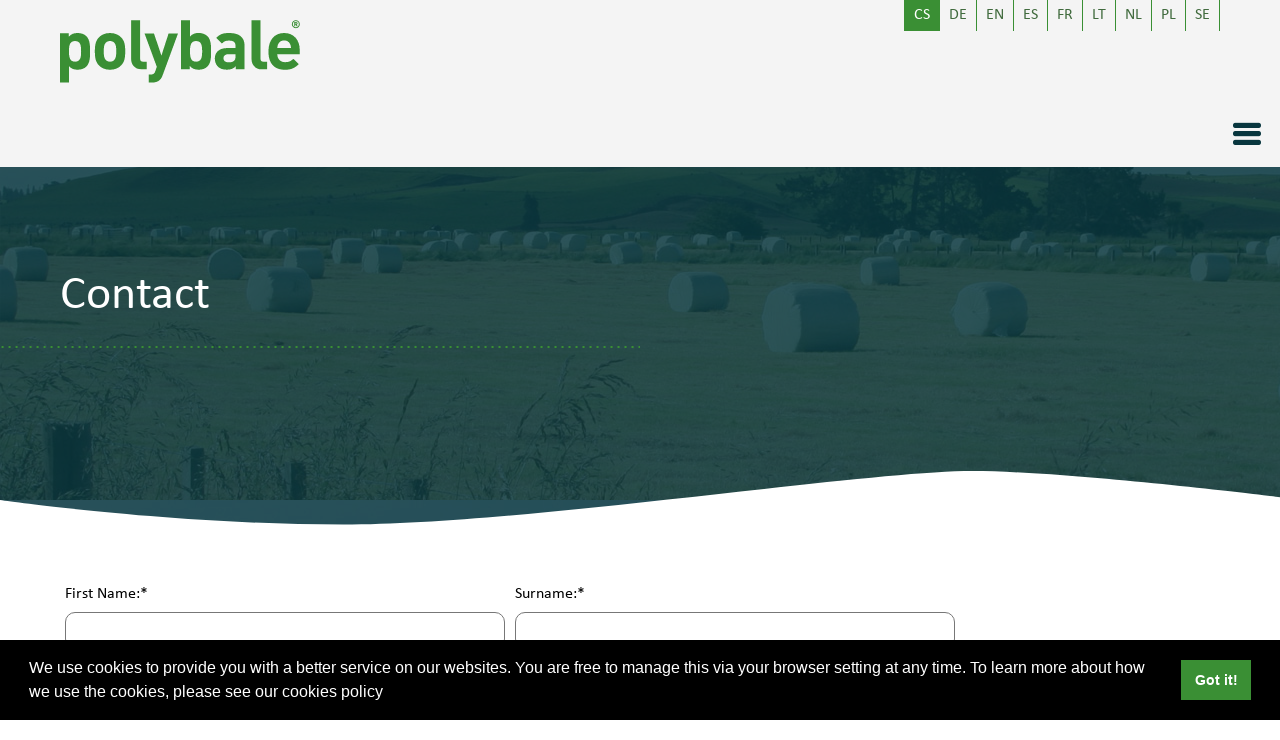

--- FILE ---
content_type: text/html; charset=UTF-8
request_url: https://polybale.com/cs/contact/
body_size: 2995
content:
<!DOCTYPE html><html prefix="og: http://ogp.me/ns#" xmlns="http://www.w3.org/1999/xhtml" xml:lang="cs" lang="cs" dir="ltr"><head><script type="text/javascript" nonce="THJVBZLDNEGICBUENZKJFHYCRHYZWWDP">(function(w,d,s,l,i){w[l]=w[l]||[];w[l].push({'gtm.start':new Date().getTime(),event:'gtm.js'});var f=d.getElementsByTagName(s)[0],j=d.createElement(s),dl=l!='dataLayer'?'&l='+l:'';j.async=true;j.src='https://www.googletagmanager.com/gtm.js?id='+i+dl;var n=d.querySelector('[nonce]');n&&j.setAttribute('nonce','THJVBZLDNEGICBUENZKJFHYCRHYZWWDP');f.parentNode.insertBefore(j,f)})(window,document,'script','dataLayer','GTM-WT5MVR6');</script><meta charset="UTF-8"/><title>Contact</title><meta name="description" content=""/><meta name="author" content=""/><meta name="robots" content="index,follow"/><meta name="application-name" content="Metadas CMS"/><meta name="viewport" content="width=device-width, initial-scale=1, maximum-scale=1"/><meta name="apple-mobile-web-app-capable" content="yes"/><meta property="og:type" content="website"/><meta property="og:title" content="Contact"/><meta property="og:description" content=""/><meta property="og:url" content="https://polybale.com/cs/contact/"/><meta property="og:image" content=""/><meta property="og:image:width" content="1500"/><meta property="og:image:height" content="1000"/><meta property="og:image:alt" content="Contact | Metadas CMS"/><meta name="google-site-verification" content=""/><meta name="msvalidate.01" content=""/><link rel="shortcut icon" href="/favicon.ico" type="image/x-icon"><link rel="icon" href="/favicon.ico" type="image/x-icon"><link rel="apple-touch-icon" sizes="57x57" href="/apple-icon-57x57.png"/><link rel="apple-touch-icon" sizes="60x60" href="/apple-icon-60x60.png"/><link rel="apple-touch-icon" sizes="72x72" href="/apple-icon-72x72.png"/><link rel="apple-touch-icon" sizes="76x76" href="/apple-icon-76x76.png"/><link rel="apple-touch-icon" sizes="114x114" href="/apple-icon-114x114.png"/><link rel="apple-touch-icon" sizes="120x120" href="/apple-icon-120x120.png"/><link rel="apple-touch-icon" sizes="144x144" href="/apple-icon-144x144.png"/><link rel="apple-touch-icon" sizes="152x152" href="/apple-icon-152x152.png"/><link rel="apple-touch-icon" sizes="180x180" href="/apple-icon-180x180.png"/><link rel="icon" type="image/png" sizes="192x192" href="/android-icon-192x192.png"/><link rel="icon" type="image/png" sizes="32x32" href="/favicon-32x32.png"/><link rel="icon" type="image/png" sizes="96x96" href="/favicon-96x96.png"/><link rel="icon" type="image/png" sizes="16x16" href="/favicon-16x16.png"/><meta name="msapplication-TileColor" content="#ffffff"/><meta name="msapplication-TileImage" content="/ms-icon-144x144.png"/><meta name="theme-color" content="#ffffff"/><link rel="manifest" href="/manifest.json"/><link rel="search" href="/opensearch.xml" type="application/opensearchdescription+xml" title="Search this Site"/><link rel="canonical" href="https://polybale.com/cs/contact/"/><link rel="stylesheet" href="https://polybale.com/templates/css/main.css"><link rel="stylesheet" href="https://polybale.com/templates/css/icofont.min.css"><script src="https://polybale.com/templates/js/jquery-3.7.1.min.js" nonce="THJVBZLDNEGICBUENZKJFHYCRHYZWWDP"></script><script defer src="https://polybale.com/templates/js/superfish.mm.js" nonce="THJVBZLDNEGICBUENZKJFHYCRHYZWWDP"></script><script defer src="https://polybale.com/templates/js/jssor.slider.mini.js" nonce="THJVBZLDNEGICBUENZKJFHYCRHYZWWDP"></script><script defer src="https://polybale.com/templates/js/global.js" nonce="THJVBZLDNEGICBUENZKJFHYCRHYZWWDP"></script><script type="application/ld+json">{"@context":"http://schema.org","@graph":[{"@type":"Organization","name":"BPI Agriculture","brand":"Polybale","url":"https://polybale.com"},{"@type":"WebSite","name":"BPI Agriculture","url":"https://polybale.com"},{"@type":"WebPage","name":"Contact","description":"","url":"https://polybale.com/cs/contact/"}]}</script></head><body><noscript><iframe src="https://www.googletagmanager.com/ns.html?id=GTM-WT5MVR6" height="0" width="0" style="display:none;visibility:hidden"></iframe></noscript><div class="f_full bg_lightgrey" id="main_logo"><div class="b_boxed"><div class="b_100"><div class="b_50"><div class="logo"><a href="/"><img src="/assets/site-images/polybale.svg" width="240" height="63" alt="Polybale Logo"/></a></div></div><div class="b_50"><div class="langs"><a href="/cs/contact/" class="langlink langactive">CS</a><a href="/de/contact/" class="langlink">DE</a><a href="/contact/" class="langlink">EN</a><a href="/es/" class="langlink">ES</a><a href="/fr/contact/" class="langlink">FR</a><a href="/lt/contact/" class="langlink">LT</a><a href="/nl/contact/" class="langlink">NL</a><a href="/pl/contact/" class="langlink">PL</a><a href="/se/" class="langlink">SE</a></div></div></div></div></div>	<div class="f_full bg_lightgrey nav_image" id="main_nav"><div id="sf-menu-btn"><span class="icofont-navigation-menu"></span></div><div class="main_nav_boxed"><div class="main_nav_100"><div class="sf-menu-wrapper"><ul class="sf-menu" id="sf-menu"><li><a href="https://polybale.com/cs/" title=""><span class="icofont-home"></span></a></li><li><a href="https://polybale.com/cs/polybale/" title="Polybale, Balewrap, Farming, Silage">Polybale</a></li><li><a href="javascript:void(0)" title="Řada Polybale Professional">Řada Pro</a><div class="sf-menu-subarrow"></div><ul class="nav_shadow"><li><a href="https://polybale.com/cs/polybale1650/" title="polybale1650, siláž, balíky">Polybale1650</a></li><li><a href="https://polybale.com/cs/polybalepro1800/" title="PolybalePro1800, siláž">PolybalePro1800</a></li><li><a href="https://polybale.com/cs/polybalepro/" title="PolybalePro, zemědělství, balíky">PolybalePro2000</a></li></ul></li><li><a href="https://polybale.com/cs/agribale/" title="Agribale, Netwrap, pícniny, tvar balíků">Agribale</a></li><li><a href="https://polybale.com/cs/f&f/" title="">F&F</a></li><li><a href="https://sustainability.berryglobal.com" title="Udržitelnost ve společnosti Berry Global">Sustainability</a></li><li><a href="https://polybale.com/cs/contact/" title="" class="sf-active">Contact</a></li></ul></div></div></div></div>	<div class="f_full" id="sub_content"><div class="sub_content_image" style="background:linear-gradient(rgba(8,54,62,.85),rgba(8,54,62,.85)),url(/assets/slider-images/polybale-wrapping-film.jpg);background-attachment:fixed;background-size:contain;position:relative;"><div class="b_boxed"><div class="b_100"><div class="sub_content_title"><h1>Contact</h1></div></div></div><svg version="1.1" id="curve2" xmlns="http://www.w3.org/2000/svg" viewBox="0 0 1400 80"><path fill="#FFFFFF" d="M-3.602,46.68c0,0,187.805,27.328,379.107,27.303c196.094-0.026,570.486-58.52,688.241-58.523 c106.636-0.003,340.782,29.196,340.782,29.196v39.109H-3.602V46.68z"/></svg></div></div><div class="f_full" id="main_content"><div class="b_boxed"><div class="b_100"><div class="main_content"><div><div class="form_wrapper" id="ef1"><form action="#ef1" method="post" class="main_form"><input type="hidden" name="pid" value="16"/><input name="ef1_submitted" type="hidden" value="true"/><div class="dispnoform"><input class="" name="username" type="text" value=""/><input class="" name="password" type="text" value=""/></div><fieldset><legend>Enquiry Form</legend><div class="form_row"><div class="form_50"><label for="ef1_firstname" class="">First Name:*</label><input name="ef1_firstname" type="text" id="ef1_firstname" class="" value=""/></div><div class="form_50"><label for="ef1_surname" class="">Surname:*</label><input name="ef1_surname" type="text" id="ef1_surname" value=""/></div></div><div class="form_row"><div class="form_50"><label for="ef1_company" class="">Company:</label><input name="ef1_company" type="text" id="ef1_company" class="" value=""/></div><div class="form_50"><label for="ef1_street" class="">Address:</label><input name="ef1_street" type="text" id="ef1_street" value=""/></div></div><div class="form_row"><div class="form_50"><label for="ef1_postcode" class="">Postcode:</label><input name="ef1_postcode" type="text" id="ef1_postcode" class="" value=""/></div><div class="form_50"><label for="ef1_country" class="">Country:</label><input name="ef1_country" type="text" id="ef1_country" class="" value=""/></div></div><div class="form_row"><div class="form_50"><label for="ef1_email" class="">Email Address:*</label><input name="ef1_email" type="email" id="ef1_email" class="" value=""/></div><div class="form_50"><label for="ef1_telephone" class="">Telephone:*</label><input name="ef1_telephone" type="tel" id="ef1_telephone" value=""/></div></div><div class="form_row"><div class="form_100">I would like to have more information about</div><div class="form_100"><input type="hidden" name="ef1_polybale" value="no"/><input type="checkbox" name="ef1_polybale" value="yes"/> Polybale&nbsp;&nbsp;<input type="hidden" name="ef1_polybalepro" value="no"/><input type="checkbox" name="ef1_polybalepro" value="yes"/> PolybalePro&nbsp;&nbsp;<input type="hidden" name="ef1_agribale" value="no"/><input type="checkbox" name="ef1_agribale" value="yes"/> Agribale&nbsp;&nbsp;<input type="hidden" name="ef1_other" value="no"/><input type="checkbox" name="ef1_other" value="yes"/> Other</div></div><div class="form_row"><div class="form_100"><label for="ef1_whereother" class="">if Other:</label><input name="ef1_whereother" id="ef1_whereother" type="text" value=""/></div></div><div class="form_row"><div class="form_100"><label for="ef1_info" class="">Message:*</label><textarea name="ef1_info" id="ef1_info"></textarea></div></div><div class="form_row"><div class="form_34"><button><i class="icofont-email icofont-2x inline_ele"></i> Send</button></div></div></fieldset></form></div></div></div></div></div></div><div class="f_full bg_darkgreen" id="main_social"><div class="b_boxed"><div class="b_100"><div class="social_left">&nbsp;	<div class="social_links_wrapper"><ul class="social_links"><li class="facebook"><a href="https://www.facebook.com/Polybale" target="_blank" title="Polybale on Facebook - Opens in New Window"><i class="icofont-facebook"></i><span class="social_links_hidden">Facebook</span></a></li><li class="twitter"><a href="https://twitter.com/polybalewrap" target="_blank" title="Polybale on Twitter - Opens in New Window"><i class="icofont-twitter"></i><span class="social_links_hidden">Twitter</span></a></li><li class="youtube"><a href="https://www.youtube.com/channel/UClZkwVrhRNDOS9eVqljGs2Q?" target="_blank" title="Polybale on YouTube - Opens in New Window"><i class="icofont-brand-youtube"></i><span class="social_links_hidden">YouTube</span></a></li></ul></div></div></div></div></div>	<div class="f_full bg_darkgreen" id="main_footer"><div class="b_boxed"><div class="b_100"><div class="b_50"><div class="footer_left">&copy; 2014 - 2026 Polybale | All Rights Reserved</div></div><div class="b_50"><div class="footer_right"><a href="/warranty/">Warranty</a> | 
					<a href="/terms-and-conditions/">Terms & Conditions</a> | 
					<a href="/privacy/">Privacy Policy</a> | 
					<a href="/cookies/">Cookies Policy</a> | 
					<a href="/site-map/">Site Map</a></div></div></div></div></div><script src="https://cdn.jsdelivr.net/npm/cookieconsent@3/build/cookieconsent.min.js" data-cfasync="false" nonce="THJVBZLDNEGICBUENZKJFHYCRHYZWWDP"></script><script nonce="THJVBZLDNEGICBUENZKJFHYCRHYZWWDP">window.cookieconsent.initialise({"palette":{"popup":{"background":"#000000"},"button":{"background":"#3a8f34"}},"showLink":false,"content":{"message":'We use cookies to provide you with a better service on our websites. You are free to manage this via your browser setting at any time. To learn more about how we use the cookies, please see our <a class="" href="#"><span class="">cookies policy</span></a>'}});</script></body></html>

--- FILE ---
content_type: text/css
request_url: https://polybale.com/templates/css/main.css
body_size: 5356
content:
/* DEFAULTS */
	@font-face {
		font-family: "calibri";
		src: url("/templates/css/fonts/calibri.eot");
		src: url("/templates/css/fonts/calibri.woff") format("woff"),
		url("/templates/css/fonts/calibri.otf") format("opentype"),
		url("/templates/css/fonts/calibri.svg#filename") format("svg");
	}

	html{height: 100%; box-sizing: border-box;}
	*,*:before,*:after {box-sizing: inherit;}
	body {margin:0; padding:0; width:100%; font-family:'calibri', sans-serif; font-style:normal; font-size:1.0em; color:#010101; background-color:#FFFFFF; position:relative; min-height:100%; padding-bottom:6rem;}
	a {text-decoration: none}
	h1,h2,h3,h4,h5,h6{margin:0; padding:0; font-style:normal; font-weight:400;}
	form {width:100%}
	input:focus,select:focus,textarea:focus,button:focus{outline: none}
	textarea {resize: vertical;}
	button {background-color: unset; border: none; -webkit-user-select: none; -moz-user-select: none; -ms-user-select: none; user-select: none}	
	img {vertical-align:top;}
	strong{font-weight:600;}
	iframe{max-width:100%; height:auto;}
	
/* FRAMEWORK */
	.f_full_height{width:100%;display:block; height:90%; margin:50px 0; overflow:hidden; float:left;}
	.f_full{width:100%;display:block;float:left;}
	.f_100{width:100%;display:block;float:left;}
	.f_75{width:75%;display:block;float:left;}
	.f_66{width:66.6%;display:block;float:left;}
	.f_50{width:50%;display:block;float:left;}
	.f_33{width:33.4%;display:block;float:left;}
	.f_25{width:25%;display:block;float:left;}
	
	.b_boxed{width:1200px;margin:0 auto;display:block;float:none;}
	.b_100{width:1200px;display:block;float:left;}
	.b_75_1{width:900px;display:block;float:left;}
	.b_75_2{width:300px;display:block;float:left;}
	.b_66_1{width:800px;display:block;float:left;}
	.b_66_2{width:400px;display:block;float:left;}
	.b_50{width:600px;display:block;float:left;}
	.b_33_1{width:400px;display:block;float:left;}
	.b_33_2{width:400px;display:block;float:left;}
	.b_33_3{width:400px;display:block;float:left;}
	.b_25{width:300px;display:block;float:left;}
	.b_20_1{width:240px;display:block;float:left;}
	.b_20_2{width:240px;display:block;float:left;}
	.b_20_3{width:240px;display:block;float:left;}
	.b_20_4{width:240px;display:block;float:left;}
	.b_20_5{width:240px;display:block;float:left;}
	.main_nav_boxed{width:1200px;margin:0 auto;display:block;float:none;}
	.main_nav_100{width:1200px;display:block;float:left;}
	.fl_right{float:right;}
	.fl_left{float:left;}
	.txt_center{text-align:center;}
	.inline_ele{display:inline;}
	
	/* Colours */
	.bg_lightgrey{background-color:#f4f4f4;}
	.bg_lightgreen{background-color:#3a8f34;}
	.bg_darkgreen{background-color:#08363e;}
	.bg_red{background-color:#08363e;}
	.txt_red{color:#08363e;}
	
	/* User Define */
	#main_logo{}	
		.logo{padding:20px;}
		.langs{padding:0 20px; text-align:right; display:block;}
		.langlink:first-of-type{border-left:1px solid #3a8f34;}
		.langlink{color:#416b3e; border-right:1px solid #3a8f34; padding:5px 9px; display: inline-block;}
		.langlink:hover{background-color:#416b3e; color:#FFFFFF;}
		.langactive{background-color:#3a8f34; color:#FFFFFF;}
	
	#slider1{padding:0; margin:0; position: relative;}
		#slider1 #curve{position: absolute; bottom: 0; left:0;}
		#slider1 #curve path{fill: #08363e;}

	#top_header{padding:0px; margin:0px; position: relative;}
		#top_header #curve{position: absolute; bottom: 0; left:0;}
		#top_header #curve path{fill: #FFFFFF;}
		.top_header_image{width:100%; height:350px; overflow:hidden;}
		.top_header_image::before { content: ''; position: absolute; width: 100%; height: 100%; opacity: 0.85; background-image: linear-gradient(127deg, #08363e 20%, #08363e 95%);}
		.top_header_title{position:relative; padding:150px 20px 0 20px; z-index:10; }
		.top_header_title::after { background-image: linear-gradient(to right, #3a8f34 33%, rgba(255,255,255,0) 0%); background-position: bottom; background-size: 7px 2px; background-repeat: repeat-x; display: block; height: 3.2em!important; width: 50%; position: absolute; content: ''; left: .5em; } 
		.top_header_title h1{color:#FFFFFF;}
		
	#top_content{padding:0px; margin:0px;}
		.top_content_title{padding:100px 20px 50px 20px; color:#FFFFFF;}
		.top_content_title::after { background-image: linear-gradient(to right, #3a8f34 33%, rgba(255,255,255,0) 0%); background-position: bottom; background-size: 7px 2px; background-repeat: repeat-x; display: block; height: 3.2em!important; width: 50%; position: absolute; content: ''; left: .5em; } 
		.top_content_text{padding:50px 20px 100px 20px; color:#FFFFFF;}
		.top_content_text h2{padding:0 0 20px 0;}
		.content_block{padding:20px 0;}
		.content_block_text{padding:0 100px;}
		.content_block_text h2{padding:0 0 20px 0;}
	
	#sub_content{padding:0px; margin:0px; position: relative;} 
		.sub_content_image{width:100%; overflow:hidden;}
		#sub_content #curve2{position: absolute; bottom: 0; left:0;}
		#sub_content #curve2 path{fill: #FFFFFF;}
		.sub_content_title{padding:100px 20px 200px 20px;}
		.sub_content_title h1{color:#FFFFFF; font-size: 3.0rem;}
		.sub_content_title::after {background-image: linear-gradient(to right, #3a8f34 33%, rgba(255,255,255,0) 0%); background-position: bottom; background-size: 7px 2px; background-repeat: repeat-x; left: 0; display: block; height: 1.2em !important; width: 50%; position: absolute; content: ''; } 
	
	#main_content{padding:0; margin:0px; position: relative;} 
		.main_content{padding:50px 20px;} 
		
		.main_content h1{color:#08363e; padding: 0 0 10px 0;}
		.main_content h2{color:#08363e;}
		.main_content a{color:#08363e;}
		.main_content a:hover{color:#18437a;}
		.main_content table{width:100%}
		.main_content table tr:nth-child(odd) {background-color: #f2f2f2;}
		.main_content table td{padding:10px;}
		
		.download_box{width:100%; display:block; overflow:hidden; border:1px solid #dddddd; border-radius:10px;}
		.download_title{padding:10px; background-color:#f5f5f5; display:block; overflow:hidden; width:100%;}
		.download_link{padding:10px; color:#1c3a71; display:block; overflow:hidden; width:100%;}
		.download_link:hover{background-color:#f5f5f5;}
		
		.main_bar img{width:100%; border-radius:10px; border:1px solid #08363e;}
		
	#main_social{}
		.social_left{padding:32px 20px 20px 10px; color:#FFFFFF;}
		.social_right{padding:20px; float:right; color:#FFFFFF;}	

	#main_footer{}
		.footer_left{padding:10px 20px 20px 20px; color:#FFFFFF;}
		.footer_right{padding:10px 20px 20px 20px; text-align:right; color:#FFFFFF;}	
		.footer_right a{color:#FFFFFF;}
		.footer_right a:hover{color:#FFFFFF;}

	.img-radius{border-radius:16px; max-width:100%; height:auto;}
	.links_trans_green{background-color:#FFFFFF; padding:10px; border-radius:10px; display:inline-block; border:1px solid #08363e; color:#08363e; max-width:280px;}
	.links_trans_green:hover{background-color:#08363e; border-color:#FFFFFF; color:#FFFFFF;}
	
	/* COOKIE CONSENT
	--------------------------------------------------------*/
		.cc-window{opacity:1;-webkit-transition:opacity 1s ease;transition:opacity 1s ease}.cc-window.cc-invisible{opacity:0}.cc-animate.cc-revoke{-webkit-transition:transform 1s ease;-webkit-transition:-webkit-transform 1s ease;transition:-webkit-transform 1s ease;transition:transform 1s ease;transition:transform 1s ease,-webkit-transform 1s ease}.cc-animate.cc-revoke.cc-top{-webkit-transform:translateY(-2em);transform:translateY(-2em)}.cc-animate.cc-revoke.cc-bottom{-webkit-transform:translateY(2em);transform:translateY(2em)}.cc-animate.cc-revoke.cc-active.cc-top{-webkit-transform:translateY(0);transform:translateY(0)}.cc-animate.cc-revoke.cc-active.cc-bottom{-webkit-transform:translateY(0);transform:translateY(0)}.cc-revoke:hover{-webkit-transform:translateY(0);transform:translateY(0)}.cc-grower{max-height:0;overflow:hidden;-webkit-transition:max-height 1s;transition:max-height 1s}
		.cc-revoke,.cc-window{position:fixed;overflow:hidden;-webkit-box-sizing:border-box;box-sizing:border-box;font-family:Helvetica,Calibri,Arial,sans-serif;font-size:16px;line-height:1.5em;display:-webkit-box;display:-ms-flexbox;display:flex;-ms-flex-wrap:nowrap;flex-wrap:nowrap;z-index:9999}.cc-window.cc-static{position:static}.cc-window.cc-floating{padding:2em;max-width:24em;-webkit-box-orient:vertical;-webkit-box-direction:normal;-ms-flex-direction:column;flex-direction:column}.cc-window.cc-banner{padding:1em 1.8em;width:100%;-webkit-box-orient:horizontal;-webkit-box-direction:normal;-ms-flex-direction:row;flex-direction:row}.cc-revoke{padding:.5em}.cc-revoke:hover{text-decoration:underline}.cc-header{font-size:18px;font-weight:700}.cc-btn,.cc-close,.cc-link,.cc-revoke{cursor:pointer}.cc-link{opacity:.8;display:inline-block;padding:.2em;text-decoration:underline}.cc-link:hover{opacity:1}.cc-link:active,.cc-link:visited{color:initial}.cc-btn{display:block;padding:.4em .8em;font-size:.9em;font-weight:700;border-width:2px;border-style:solid;text-align:center;white-space:nowrap}.cc-highlight .cc-btn:first-child{background-color:transparent;border-color:transparent}.cc-highlight .cc-btn:first-child:focus,.cc-highlight .cc-btn:first-child:hover{background-color:transparent;text-decoration:underline}.cc-close{display:block;position:absolute;top:.5em;right:.5em;font-size:1.6em;opacity:.9;line-height:.75}.cc-close:focus,.cc-close:hover{opacity:1}
		.cc-revoke.cc-top{top:0;left:3em;border-bottom-left-radius:.5em;border-bottom-right-radius:.5em}.cc-revoke.cc-bottom{bottom:0;left:3em;border-top-left-radius:.5em;border-top-right-radius:.5em}.cc-revoke.cc-left{left:3em;right:unset}.cc-revoke.cc-right{right:3em;left:unset}.cc-top{top:1em}.cc-left{left:1em}.cc-right{right:1em}.cc-bottom{bottom:1em}.cc-floating>.cc-link{margin-bottom:1em}.cc-floating .cc-message{display:block;margin-bottom:1em}.cc-window.cc-floating .cc-compliance{-webkit-box-flex:1;-ms-flex:1 0 auto;flex:1 0 auto}.cc-window.cc-banner{-webkit-box-align:center;-ms-flex-align:center;align-items:center}.cc-banner.cc-top{left:0;right:0;top:0}.cc-banner.cc-bottom{left:0;right:0;bottom:0}.cc-banner .cc-message{display:block;-webkit-box-flex:1;-ms-flex:1 1 auto;flex:1 1 auto;max-width:100%;margin-right:1em}.cc-compliance{display:-webkit-box;display:-ms-flexbox;display:flex;-webkit-box-align:center;-ms-flex-align:center;align-items:center;-ms-flex-line-pack:justify;align-content:space-between}.cc-floating .cc-compliance>.cc-btn{-webkit-box-flex:1;-ms-flex:1;flex:1}.cc-btn+.cc-btn{margin-left:.5em}
		@media print{.cc-revoke,.cc-window{display:none}}@media screen and (max-width:900px){.cc-btn{white-space:normal}}@media screen and (max-width:414px) and (orientation:portrait),screen and (max-width:736px) and (orientation:landscape){.cc-window.cc-top{top:0}.cc-window.cc-bottom{bottom:0}.cc-window.cc-banner,.cc-window.cc-floating,.cc-window.cc-left,.cc-window.cc-right{left:0;right:0}.cc-window.cc-banner{-webkit-box-orient:vertical;-webkit-box-direction:normal;-ms-flex-direction:column;flex-direction:column}.cc-window.cc-banner .cc-compliance{-webkit-box-flex:1;-ms-flex:1 1 auto;flex:1 1 auto}.cc-window.cc-floating{max-width:none}.cc-window .cc-message{margin-bottom:1em}.cc-window.cc-banner{-webkit-box-align:unset;-ms-flex-align:unset;align-items:unset}.cc-window.cc-banner .cc-message{margin-right:0}}
		.cc-floating.cc-theme-classic{padding:1.2em;border-radius:5px}.cc-floating.cc-type-info.cc-theme-classic .cc-compliance{text-align:center;display:inline;-webkit-box-flex:0;-ms-flex:none;flex:none}.cc-theme-classic .cc-btn{border-radius:5px}.cc-theme-classic .cc-btn:last-child{min-width:140px}.cc-floating.cc-type-info.cc-theme-classic .cc-btn{display:inline-block}
		.cc-theme-edgeless.cc-window{padding:0}.cc-floating.cc-theme-edgeless .cc-message{margin:2em;margin-bottom:1.5em}.cc-banner.cc-theme-edgeless .cc-btn{margin:0;padding:.8em 1.8em;height:100%}.cc-banner.cc-theme-edgeless .cc-message{margin-left:1em}.cc-floating.cc-theme-edgeless .cc-btn+.cc-btn{margin-left:0}
		.cc-message a{color:#FFFFFF;}

	/* SOCIAL LINKS Rounded (for square remove border-radius)
	--------------------------------------------------------*/	
		.social_links_hidden {visibility: hidden; display: none; }
		.social_links_wrapper{display:block; overflow:hidden;}
		.social_links{margin:0;padding:0;list-style-type:none;float:left; width:260px;}
		.social_links li{width:auto; border-radius:16px; padding:0; margin:0 0 0 5px; display:inline;float:left; text-align:center; background-color:#e0ebeb;}
		.social_links:first-child li{border-radius:16px;}
		.social_links li a{border-radius:16px; width:32px;height:32px;padding:0;margin:0; transition:all 0.3s ease 0s;display:block;float:left; color:#08363e; background-color:transparent; line-height:32px; font-size:0.8rem;}
		.social_links li a:hover{color:#FFFFFF;}
		.social_links li.facebook a{}
		.social_links li.facebook a:hover{background-color:#3b5998;}
		.social_links li.twitter a{}
		.social_links li.twitter a:hover{background-color:#00aced;}
		.social_links li.youtube a{}
		.social_links li.youtube a:hover{background-color:#bb0000;}
		.social_links li.instagram a{}
		.social_links li.instagram a:hover{background-color:#517fa4;}

	/* FORM Framework
	--------------------------------------------------------*/	
		.form_wrapper{width:900px; max-width:100%; display:block; overflow: hidden;}
		.form_wrapper .form_row{width:100%; display:inline-block;}
		.form_wrapper .form_100{width:100%; display:block; float:left;}
		.form_wrapper .form_75{width:75%; display:block; float:left;}
		.form_wrapper .form_66{width:66%; display:block; float:left;}
		.form_wrapper .form_50{width:50%; display:block; float:left;}
		.form_wrapper .form_34{width:34%; display:block; float:left;}
		.form_wrapper .form_33{width:33%; display:block; float:left;}
		.form_wrapper .form_25{width:25%; display:block; float:left;}

		.form_wrapper_small .form_75{width:100%; display:block; float:left;}
		.form_wrapper_small .form_66{width:100%; display:block; float:left;}
		.form_wrapper_small .form_50{width:100%; display:block; float:left;}
		.form_wrapper_small .form_34{width:100%; display:block; float:left;}
		.form_wrapper_small .form_33{width:100%; display:block; float:left;}
		.form_wrapper_small .form_25{width:100%; display:block; float:left;}

		/* FORM Styles */
		.main_form {margin:0;}
		.main_form fieldset {margin:0; padding:0; border:0px; display:block;}
		.main_form label {margin:0; padding:5px; display:inline-block;}
		.main_form input[type=text], .main_form input[type=password], .main_form input[type=date], .main_form input[type=tel], .main_form input[type=email],.main_form textarea, .main_form select, .main_form button, .main_form input[type=submit] {width:calc(100% - 10px); float:left; margin:2px 5px; padding:10px 5px; -webkit-appearance:none; -moz-appearance:none; appearance:none; background-color:white; border:1px solid #777777; box-shadow:none; box-sizing:inherit; display:block; position:relative; transition:all 0.3s ease 0s; border-radius:10px;}
		.main_form span {display:block; overflow:hidden; padding:0;}	
		.main_form label{font-weight:normal;}
		.main_form legend{display:none;}
		.main_form textarea{height:150px;}
		.main_form button{background-color:#08363e; border-color:#FFFFFF; color:#FFFFFF; max-width:280px; border-radius:10px;}
		.main_form button:hover{background-color:#FFFFFF; border-color:#08363e; color:#08363e;}
		.main_form input[type=submit]{background-color:#08363e; border-color:#FFFFFF; color:#FFFFFF; max-width:280px;}
		.main_form input[type=submit]:hover{background-color:#FFFFFF; border-color:#08363e; color:#08363e;}
		.main_form input:focus, .main_form textarea:focus, .main_form select:focus{border-color:#184f83; transition:all 0.3s ease 0s;}
		.main_form_error{color:#FF0000!important;}
		
		/* FORM Icons */
		.main_form_icon_left {position:relative; display:inline-block; width:100%;}
		.main_form_icon_left i {position:absolute; top:12px; left:15px; color:#08363e; z-index: 1; pointer-events: none;}
		.main_form_icon_left input, .main_form_icon_left select{padding-left:40px!important;}
		.main_form_icon_right {position:relative; display:inline-block; width:100%;}
		.main_form_icon_right i {position:absolute; top:12px; right:15px; color:#08363e; z-index: 1; pointer-events: none;}
		.main_form_icon_right input, .main_form_icon_right select{padding-right:40px!important;}
	
		.dispnoform {display: none;}
	/* ELEMENT 
	------------------------------------------------------------------------------------------------------------- */


	/* JSSOR SLIDER1 (Full width)
	--------------------------------------------------------*/
		#slider1_container{position:relative;margin:0 auto;top:0;left:0;width:1920px; height:500px; display:block;float:left;overflow:hidden;float:left;}
		#slider1_container .loading{position:absolute;display:block;background:url(/assets/site-images/loading.gif) no-repeat center center;top:0;left:0;width:100%;z-index:50;}
		#slider1_container .slides{cursor:move;position:absolute;left:0;top:0;width:1920px;height:500px;overflow:hidden;}
		#slider1_container .static_text{position:absolute;bottom:20px;right:20px;font-size:0.8em;color:#1A1A1A;text-shadow:0px 0px 8px rgba(255,255,255, 1);}
		#slider1_container .fixed_text{position:absolute;display:block;bottom:40px;right:20px;color:#1A1A1A;text-shadow:2px 2px 6px rgba(255,255,255, 1);}
		#slider1_container .slider-title{padding:50px 20px; font-size:1.2em; color:#3a8f34; position:absolute; left:1200px; top:60px; z-index:300; width:50%; background-color:rgba(255,255,255, 0.7);}
		#slider1_container .slider-text{font-size:2.0rem; width:300px;}
		#slider1_container .slider-bottle{padding:0; font-size:3em; color:#FF0000; position:absolute; left:1550px; top:20px; z-index:300; width:167px;}
		#slider1_container .slider-bottle2{padding:0; font-size:3em; color:#FF0000; position:absolute; left:1512px; top:88px; z-index:300; width:76px;}
		
		
		#slider1_container .slide_button{position:absolute;bottom:10px;}
		#slider1_container .slide_button div, .jssorb21 div:hover, .jssorb21 .av{background:url(assets/site-images/b21.png) no-repeat;background-position:-5px -5px;overflow:hidden;cursor:pointer;height:19px;width:19px;position:absolute;}
		#slider1_container .slide_button div:hover, .jssorb21 .av:hover{background-position:-35px -5px;}
		#slider1_container .slide_button .av{background-position:-65px -5px;}
		#slider1_container .slide_button .dn, .jssorb21 .dn:hover{background-position:-95px -5px;}
		#slider1_container .jssora21l, .jssora21r, .jssora21ldn, .jssora21rdn{position:absolute;cursor:pointer;display:block;background:url(assets/site-images/a15.png) center center no-repeat;overflow:hidden;}
		#slider1_container .jssora21l{background-position:-3px -33px;width:55px;height:55px;bottom:20px;left:8px;}
		#slider1_container .jssora21r{background-position:-63px -33px;width:55px;height:55px;bottom:20px;right:8px;}
		#slider1_container .jssora21l:hover{background-position:-123px -33px;}
		#slider1_container .jssora21r:hover{background-position:-183px -33px;}
		#slider1_container .jssora21ldn{background-position:-243px -33px;}
		#slider1_container .jssora21rdn{background-position:-303px -33px;}
	
	/* MAIN NAV
	--------------------------------------------------------*/
		.sf-menu-wrapper{width:100%; display:inline-block; padding:0; margin:0; vertical-align: top;}
		.sf-menu{margin:0; padding:0; list-style:none; font-size:1.1rem; display:block;}
		.sf-menu ul{position:absolute; display:none; top:100%; left:0; z-index:110; margin:0; padding:0; list-style:none;}
		.sf-menu ul ul{display:none; top:0; left:100%; margin:0;}
		.sf-menu ul ul ul{display:none; top:0; left:100%; margin:0;}
		
		.sf-menu > li{float:left;}
		.sf-menu li{position:relative; list-style:outside none none; margin:0;}
		.sf-menu ul li{margin:0; padding:0;}
		.sf-menu ul ul li{margin:0; padding:0;}
		.sf-menu ul ul ul li{margin:0; padding:0;}
		
		.sf-menu li a{color:#000000; padding:5px 10px; margin:10px; position:relative; display:block; letter-spacing:0.1rem; text-decoration:none; transition:all 0.1s ease 0s;}
		.sf-menu ul li a{color:#000000; padding:10px 12px; margin:0; white-space:nowrap; display:block; background-color:#ffffff; letter-spacing:0.1rem; text-decoration:none; transition:all 0.1s ease 0s;}
		.sf-menu ul ul li a{color:#FFFFFF; padding:10px 12px; margin:0; white-space:nowrap; display:block; background-color:#33A0E0; letter-spacing:0.1rem; text-decoration:none; transition:all 0.1s ease 0s;}
		.sf-menu ul ul ul li a{color:#FFFFFF; padding:10px 12px; margin:0; white-space:nowrap; display:block; background-color:#08363e; letter-spacing:0.1rem; text-decoration:none; transition:all 0.1s ease 0s;}
		
		.sf-menu li a:hover{color:#08363e; background-color:#CCCCCC; transition:all 0.2s ease 0s;}
		.sf-menu ul li a:hover{color:#FFFFFF; background-color:#08363e; transition:all 0.2s ease 0s;}
		.sf-menu ul ul li a:hover{color:#FFFFFF; background-color:#08363e; transition:all 0.2s ease 0s;}
		.sf-menu ul ul ul li a:hover{color:#FFFFFF; background-color:#08363e; transition:all 0.2s ease 0s;}
		
		.sf-menu li:first-child > a{}
		.sf-menu ul li:first-child > a{}
		.sf-menu ul ul li:first-child > a{}
		.sf-menu ul ul ul li:first-child > a{}
		
		/* Navigation Arrows */
			.sf-arrows .sf-with-ul {padding-right: 2.1rem;}
			.sf-arrows .sf-with-ul:after {content: ''; position:absolute; top:50%; right:1rem; margin-top:-3px; height: 0px; width:0px; border:5px solid transparent; border-top-color:#dFeEFF; border-top-color:rgba(255,255,255,.5);}
			.sf-arrows > li > .sf-with-ul:focus:after, .sf-arrows > li:hover > .sf-with-ul:after, .sf-arrows > .sfHover > .sf-with-ul:after {border-top-color: rgba(255,255,255,1);}
			.sf-arrows ul .sf-with-ul:after {margin-top:-5px; margin-right:-3px; border-color:transparent; border-left-color:#dFeEFF; border-left-color:rgba(255,255,255,.5);}
			.sf-arrows ul li > .sf-with-ul:focus:after, .sf-arrows ul li:hover > .sf-with-ul:after, .sf-arrows ul .sfHover > .sf-with-ul:after {border-left-color:rgba(255,255,255,1);}

			.sf-menu li .sf-active {}
			/* .sf-menu ul li .sf-active {color:#FFFFFF!important;}
			.sf-menu ul ul li .sf-active {color:#FFFFFF!important;}
			.sf-menu ul ul ul li .sf-active {color:#FFFFFF!important;}
			*/
			
		/* Navigation Button */
			#sf-menu-btn {display: none;}
			.sf-menu-subarrow{display:none; z-index:200;}
			
			/* Responsive Navigation */
			@media (max-width:1320px){
				
				#sf-menu-btn{display:block; float:right; cursor:pointer; position: relative; top: 15px; right: 17px;}
				#sf-menu-btn span{font-size:2.0em; color:#08363e;}
				.main_nav_boxed{width:100%;}
				.main_nav_100{width:100%;}
				.sf-menu-wrapper{margin:30px 0 0 0;}

				.sf-menu-subarrow{display:block; height:32px; width:32px; position:absolute; top:0; right:0; cursor:pointer;}
				.sf-menu-subarrow .sf-with-ul:after {content: ''; position:absolute; top:50%; right:1em; margin-top:-3px; height: 0px; width:0px; border:5px solid transparent; border-top-color:#dFeEFF; border-top-color:rgba(255,255,255,.5);}
				.sf-menu-subarrow > li > .sf-with-ul:focus:after, .sf-arrows > li:hover > .sf-with-ul:after, .sf-arrows > .sfHover > .sf-with-ul:after {border-top-color: white;}
				.sf-menu-subarrow ul .sf-with-ul:after {margin-top:-5px; margin-right:-3px; border-color:transparent; border-left-color:#dFeEFF; border-left-color:rgba(255,255,255,.5);}
				.sf-menu-subarrow ul li > .sf-with-ul:focus:after, .sf-arrows ul li:hover > .sf-with-ul:after, .sf-arrows ul .sfHover > .sf-with-ul:after {border-left-color:white;}
				.sf-menu.xactive{display:block;}
				.sf-menu{width:100%; display:none;}
				.sf-menu ul{position:static; display:none; z-index:1000;}
				.sf-menu ul ul{position:static; display:none;}
				.sf-menu ul ul ul{position:static; display:none;}
				.sf-menu li{display:block; width:100%; float:none; z-index:1000;}
				.sf-menu ul li{display:block; width:100%; float:none; z-index:1000;}
				.sf-menu ul ul li{display:block; width:100%; float:none; z-index:1000;}
				.sf-menu ul ul ul li{display:block; width:100%; float:none; z-index:1000;}
				.sf-menu li a{float:none; height:auto; line-height:normal; padding:15px 20px; border-top:0px none; color:#FFFFFF; background-color:#08363e;}
				.sf-menu ul li a{float:none; height:auto; line-height:normal; padding:15px 20px; border-top:0px none;}
				.sf-menu ul ul li a{float:none; height:auto; line-height:normal; padding:15px 20px; border-top:0px none;}
				.sf-menu ul ul ul li a{float:none; height:auto; line-height:normal; padding:15px 20px; border-top:0px none;}
				.xpopdrop > ul{display:block!important;}
				.xpopdrop2 > ul{display:block!important;}
				.xpopdrop3 > ul{display:block!important;}
				.xpopdrop4 > ul{display:block!important;}  
				.b_nav_1{width:100%}
				.b_nav_2{width:100%;}
			}

/* RESPONSIVE AREAS
	--------------------------------------------------------*/
	
@media (max-width:1919px){	
	.sub_content_image{background-size:unset!important;}
}
	
	
	
	/* Areas 760px - 1199px */
	@media (min-width:760px) and (max-width:1199px){
		.f_full{}
		.f_100{}
		.f_75{width:50%;}
		.f_66{width:100%;}
		.f_50{width:50%;}
		.f_33{width:100%;}
		.f_25{width:50%;}
		.b_boxed{width:100%;}
		.b_100{width:100%;}
		.b_75_1{width:50%;}
		.b_75_2{width:50%;}
		.b_66_1{width:66.6%;}
		.b_66_2{width:33.4%;}
		.b_50{width:50%;}
		.b_33_1{width:33.3%;}
		.b_33_2{width:33.3%;}
		.b_33_3{width:33.4%;}
		.b_25{width:50%;}
		.b_20_1{width:33.3%;}
		.b_20_2{width:33.3%;}
		.b_20_3{width:33.4%;}
		.b_20_4{width:50%;}
		.b_20_5{width:50%;}
		
	}

	/* Areas 600px - 759px */
	@media (min-width:600px) and (max-width:759px){
		.f_full{}
		.f_100{}
		.f_75{width:100%;}
		.f_66{width:100%;}
		.f_50{width:100%;}
		.f_33{width:100%;}
		.f_25{width:100%;}
		.b_boxed{width:100%;}
		.b_100{width:100%;}
		.b_75_1{width:100%;}
		.b_75_2{width:100%;}
		.b_66_1{width:100%;}
		.b_66_2{width:100%;}
		.b_50{width:100%;}
		.b_33_1{width:100%;}
		.b_33_2{width:100%;}
		.b_33_3{width:100%;}
		.b_25{width:100%;}
		.b_20_1{width:100%;}
		.b_20_2{width:100%;}
		.b_20_3{width:100%;}
		.b_20_4{width:100%;}
		.b_20_5{width:100%;}
		.fl_right{float:left;}
		.fl_left{float:right;}
		.sub_content_image{background-size:cover!important;}

	}

	/* Areas 0 - 599px */
	@media (max-width:599px){
		.f_full{}
		.f_100{}
		.f_75{width:100%;}
		.f_66{width:100%;}
		.f_50{width:100%;}
		.f_33{width:100%;}
		.f_25{width:100%;}
		.b_boxed{width:100%;}
		.b_100{width:100%;}
		.b_75_1{width:100%;}
		.b_75_2{width:100%;}
		.b_66_1{width:100%;}
		.b_66_2{width:100%;}
		.b_50{width:100%;}
		.b_33_1{width:100%;}
		.b_33_2{width:100%;}
		.b_33_3{width:100%;}
		.b_25{width:100%;}
		.b_20_1{width:100%;}
		.b_20_2{width:100%;}
		.b_20_3{width:100%;}
		.b_20_4{width:100%;}
		.b_20_5{width:100%;}
		.fl_right{float:left;}
		.fl_left{float:right;}
		.sub_content_image{background-size:cover!important;}
	}

--- FILE ---
content_type: image/svg+xml
request_url: https://polybale.com/assets/site-images/polybale.svg
body_size: 1506
content:
<?xml version="1.0" encoding="UTF-8" standalone="no"?><!DOCTYPE svg PUBLIC "-//W3C//DTD SVG 1.1//EN" "http://www.w3.org/Graphics/SVG/1.1/DTD/svg11.dtd"><svg width="100%" height="100%" viewBox="0 0 391 102" version="1.1" xmlns="http://www.w3.org/2000/svg" xmlns:xlink="http://www.w3.org/1999/xlink" xml:space="preserve" xmlns:serif="http://www.serif.com/" style="fill-rule:evenodd;clip-rule:evenodd;stroke-linejoin:round;stroke-miterlimit:1.41421;"><path d="M43.05,75.45c-3.3,3.3 -8.55,5.25 -14.25,5.25c-5.925,0 -10.35,-1.575 -14.175,-5.85l0,26.625l-14.625,0l0,-80.025l14.175,0l0,5.55c4.05,-4.5 8.4,-6.15 14.625,-6.15c5.7,0 11.025,2.025 14.25,5.25c5.85,5.85 5.925,15.825 5.925,24.6c0.075,8.775 -0.075,18.9 -5.925,24.75Zm-18.525,-41.475c-8.775,0 -9.9,7.2 -9.9,16.725c0,9.525 1.125,16.875 9.9,16.875c8.775,0 9.9,-7.35 9.9,-16.875c0,-9.525 -1.125,-16.725 -9.9,-16.725Z" style="fill:#3a8f34;fill-rule:nonzero;"/><path d="M99.675,73.575c-3.6,3.825 -9.525,7.2 -18.225,7.2c-8.625,0 -14.475,-3.375 -18.075,-7.2c-5.25,-5.475 -6.6,-12.15 -6.6,-22.8c0,-10.575 1.35,-17.175 6.6,-22.725c3.6,-3.825 9.45,-7.2 18.075,-7.2c8.625,0 14.625,3.375 18.225,7.2c5.25,5.475 6.6,12.15 6.6,22.725c0,10.65 -1.35,17.25 -6.6,22.8Zm-11.4,-37.05c-1.65,-1.65 -3.9,-2.55 -6.825,-2.55c-2.925,0 -5.1,0.9 -6.75,2.55c-3.075,3 -3.375,8.1 -3.375,14.175c0,6.075 0.3,11.25 3.375,14.25c1.65,1.65 3.825,2.625 6.75,2.625c2.925,0 5.175,-0.9 6.825,-2.625c3,-3 3.375,-8.175 3.375,-14.25c0,-6.075 -0.3,-11.1 -3.375,-14.175Z" style="fill:#3a8f34;fill-rule:nonzero;"/><path d="M132.975,80.1c-12,0 -17.1,-8.4 -17.1,-16.725l0,-63.3l14.625,0l0,62.4c0,3.45 1.5,5.25 5.175,5.25l5.625,0l0,12.375l-8.325,0Z" style="fill:#3a8f34;fill-rule:nonzero;"/><path d="M167.25,89.55c-1.2,3.225 -2.55,5.7 -4.35,7.5c-3.375,3.375 -7.725,4.5 -12.6,4.5l-5.7,0l0,-13.125l3.375,0c4.125,0 5.85,-1.05 7.275,-5.25l2.475,-7.2l-20.025,-54.45l15.375,0l12.15,36.225l11.7,-36.225l15.375,0l-25.05,68.025Z" style="fill:#3a8f34;fill-rule:nonzero;"/><path d="M240.225,75.45c-3.225,3.3 -8.55,5.25 -14.25,5.25c-6.15,0 -10.575,-1.65 -14.625,-6.15l0,5.475l-14.175,0l0,-80.025l14.625,0l0,26.625c3.825,-4.275 8.25,-5.85 14.175,-5.85c5.7,0 11.025,2.025 14.25,5.25c5.85,5.85 5.925,15.825 5.925,24.6c0.075,8.85 -0.075,18.975 -5.925,24.825Zm-18.525,-41.475c-8.775,0 -9.9,7.2 -9.9,16.725c0,9.525 1.125,16.875 9.9,16.875c8.775,0 9.9,-7.35 9.9,-16.875c0,-9.525 -1.125,-16.725 -9.9,-16.725Z" style="fill:#3a8f34;fill-rule:nonzero;"/><path d="M286.35,80.1l0,-5.1c-3.9,3.9 -7.65,5.625 -14.4,5.625c-6.6,0 -11.475,-1.65 -14.925,-5.175c-3.15,-3.225 -4.8,-7.95 -4.8,-13.125c0,-9.3 6.375,-16.95 20.025,-16.95l13.8,0l0,-2.925c0,-6.375 -3.15,-9.225 -10.95,-9.225c-5.625,0 -8.175,1.35 -11.25,4.8l-9.3,-9.075c5.7,-6.3 11.325,-8.1 21.15,-8.1c16.425,0 24.975,6.975 24.975,20.7l0,38.55l-14.325,0Zm-0.3,-24.75l-11.55,0c-5.325,0 -8.25,2.475 -8.25,6.6c0,4.05 2.7,6.75 8.4,6.75c4.05,0 6.6,-0.375 9.225,-2.85c1.575,-1.5 2.1,-3.825 2.1,-7.425l0,-3.075l0.075,0Z" style="fill:#3a8f34;fill-rule:nonzero;"/><path d="M329.1,80.1c-12.075,0 -17.1,-8.4 -17.1,-16.725l0,-63.3l14.625,0l0,62.4c0,3.45 1.425,5.25 5.175,5.25l5.625,0l0,12.375l-8.325,0Z" style="fill:#3a8f34;fill-rule:nonzero;"/><path d="M354,55.35c0,7.5 4.65,13.05 12.825,13.05c6.375,0 9.6,-1.8 13.275,-5.475l8.85,8.625c-5.925,5.925 -11.7,9.225 -22.275,9.225c-13.8,0 -27.075,-6.3 -27.075,-30c0,-19.125 10.35,-29.925 25.5,-29.925c16.35,0 25.5,11.925 25.5,27.975l0,6.525l-36.6,0Zm20.925,-16.35c-1.575,-3.45 -4.8,-6.075 -9.75,-6.075c-4.95,0 -8.175,2.625 -9.75,6.075c-0.9,2.1 -1.275,3.675 -1.35,6.3l22.275,0c-0.225,-2.55 -0.525,-4.125 -1.425,-6.3Z" style="fill:#3a8f34;fill-rule:nonzero;"/><path d="M384.225,13.05c-3.6,0 -6.525,-2.925 -6.525,-6.525c0,-3.6 2.925,-6.525 6.525,-6.525c3.6,0 6.525,2.925 6.525,6.525c0,3.6 -2.925,6.525 -6.525,6.525Zm0,-11.625c-2.775,0 -4.95,2.175 -4.95,5.025c0,2.925 2.175,5.025 4.95,5.025c2.775,0 4.95,-2.175 4.95,-5.025c0.075,-2.85 -2.1,-5.025 -4.95,-5.025Zm1.2,8.55l-1.275,-2.7l-0.75,0l0,2.7l-1.575,0l0,-6.9l2.85,0c1.425,0 2.325,1.05 2.325,2.175c0,0.975 -0.6,1.575 -1.275,1.8l1.425,2.925l-1.725,0Zm-0.9,-5.625l-1.05,0l0,1.8l1.05,0c0.6,0 0.975,-0.45 0.975,-0.9c0,-0.45 -0.45,-0.9 -0.975,-0.9Z" style="fill:#3a8f34;fill-rule:nonzero;"/></svg>

--- FILE ---
content_type: application/javascript
request_url: https://polybale.com/templates/js/jssor.slider.mini.js
body_size: 17115
content:
(function(f,e,b,g,c,d,h){new(function(){});var k=f.$JssorEasing$={$EaseLinear:function(a){return a},$EaseGoBack:function(a){return 1-b.abs(2-1)},$EaseSwing:function(a){return-b.cos(a*b.PI)/2+.5},$EaseInQuad:function(a){return a*a},$EaseOutQuad:function(a){return-a*(a-2)},$EaseInOutQuad:function(a){return(a*=2)<1?1/2*a*a:-1/2*(--a*(a-2)-1)},$EaseInCubic:function(a){return a*a*a},$EaseOutCubic:function(a){return(a-=1)*a*a+1},$EaseInOutCubic:function(a){return(a*=2)<1?1/2*a*a*a:1/2*((a-=2)*a*a+2)},$EaseInQuart:function(a){return a*a*a*a},$EaseOutQuart:function(a){return-((a-=1)*a*a*a-1)},$EaseInOutQuart:function(a){return(a*=2)<1?1/2*a*a*a*a:-1/2*((a-=2)*a*a*a-2)},$EaseInQuint:function(a){return a*a*a*a*a},$EaseOutQuint:function(a){return(a-=1)*a*a*a*a+1},$EaseInOutQuint:function(a){return(a*=2)<1?1/2*a*a*a*a*a:1/2*((a-=2)*a*a*a*a+2)},$EaseInSine:function(a){return 1-b.cos(a*b.PI/2)},$EaseOutSine:function(a){return b.sin(a*b.PI/2)},$EaseInOutSine:function(a){return-1/2*(b.cos(b.PI*a)-1)},$EaseInExpo:function(a){return a==0?0:b.pow(2,10*(a-1))},$EaseOutExpo:function(a){return a==1?1:-b.pow(2,-10*a)+1},$EaseInOutExpo:function(a){return a==0||a==1?a:(a*=2)<1?1/2*b.pow(2,10*(a-1)):1/2*(-b.pow(2,-10*--a)+2)},$EaseInCirc:function(a){return-(b.sqrt(1-a*a)-1)},$EaseOutCirc:function(a){return b.sqrt(1-(a-=1)*a)},$EaseInOutCirc:function(a){return(a*=2)<1?-1/2*(b.sqrt(1-a*a)-1):1/2*(b.sqrt(1-(a-=2)*a)+1)},$EaseInElastic:function(a){if(!a||a==1)return a;var c=.3,d=.075;return-(b.pow(2,10*(a-=1))*b.sin((a-d)*2*b.PI/c))},$EaseOutElastic:function(a){if(!a||a==1)return a;var c=.3,d=.075;return b.pow(2,-10*a)*b.sin((a-d)*2*b.PI/c)+1},$EaseInOutElastic:function(a){if(!a||a==1)return a;var c=.45,d=.1125;return(a*=2)<1?-.5*b.pow(2,10*(a-=1))*b.sin((a-d)*2*b.PI/c):b.pow(2,-10*(a-=1))*b.sin((a-d)*2*b.PI/c)*.5+1},$EaseInBack:function(a){var b=1.70158;return a*a*((b+1)*a-b)},$EaseOutBack:function(a){var b=1.70158;return(a-=1)*a*((b+1)*a+b)+1},$EaseInOutBack:function(a){var b=1.70158;return(a*=2)<1?1/2*a*a*(((b*=1.525)+1)*a-b):1/2*((a-=2)*a*(((b*=1.525)+1)*a+b)+2)},$EaseInBounce:function(a){return 1-k.$EaseOutBounce(1-a)},$EaseOutBounce:function(a){return a<1/2.75?7.5625*a*a:a<2/2.75?7.5625*(a-=1.5/2.75)*a+.75:a<2.5/2.75?7.5625*(a-=2.25/2.75)*a+.9375:7.5625*(a-=2.625/2.75)*a+.984375},$EaseInOutBounce:function(a){return a<1/2?k.$EaseInBounce(a*2)*.5:k.$EaseOutBounce(a*2-1)*.5+.5},$EaseInWave:function(a){return 1-b.cos(a*b.PI*2)},$EaseOutWave:function(a){return b.sin(a*b.PI*2)},$EaseOutJump:function(a){return 1-((a*=2)<1?(a=1-a)*a*a:(a-=1)*a*a)},$EaseInJump:function(a){return(a*=2)<1?a*a*a:(a=2-a)*a*a}},o={Jc:function(a){return(a&3)>0},Mc:function(a){return(a&12)>0}},p={we:37,Qe:39},m,i,a=new function(){var i=this,lb=1,F=2,F=3,eb=4,ib=5,q=0,l=0,u=0,X=0,D=0,qb=navigator.appName,k=navigator.userAgent,p=e.documentElement,B;function x(){if(!q)if(qb=="Microsoft Internet Explorer"&&!!f.attachEvent&&!!f.ActiveXObject){var d=k.indexOf("MSIE");q=lb;u=n(k.substring(d+5,k.indexOf(";",d)));/*@cc_on X=@_jscript_version@*/;l=e.documentMode||u}else if(qb=="Netscape"&&!!f.addEventListener){var c=k.indexOf("Firefox"),a=k.indexOf("Safari"),h=k.indexOf("Chrome"),b=k.indexOf("AppleWebKit");if(c>=0){q=F;l=n(k.substring(c+8))}else if(a>=0){var i=k.substring(0,a).lastIndexOf("/");q=h>=0?eb:F;l=n(k.substring(i+1,a))}if(b>=0)D=n(k.substring(b+12))}else{var g=/(opera)(?:.*version|)[ \/]([\w.]+)/i.exec(k);if(g){q=ib;l=n(g[2])}}}function s(){x();return q==lb}function N(){return s()&&(l<6||e.compatMode=="BackCompat")}function rb(){x();return q==F}function db(){x();return q==F}function cb(){x();return q==eb}function hb(){x();return q==ib}function Y(){return db()&&D>534&&D<535}function A(){return s()&&l<9}function v(a){if(!B){j(["transform","WebkitTransform","msTransform","MozTransform","OTransform"],function(b){if(a.style[b]!=h){B=b;return c}});B=B||"transform"}return B}function ob(a){return Object.prototype.toString.call(a)}var I;function j(a,d){if(ob(a)=="[object Array]"){for(var b=0;b<a.length;b++)if(d(a[b],b,a))return c}else
for(var e in a)if(d(a[e],e,a))return c}function vb(){if(!I){I={};j(["Boolean","Number","String","Function","Array","Date","RegExp","Object"],function(a){I["[object "+a+"]"]=a.toLowerCase()})}return I}function z(a){return a==g?String(a):vb()[ob(a)]||"object"}function y(a,b){return{x:a,y:b}}function pb(b,a){setTimeout(b,a||0)}function G(b,d,c){var a=!b||b=="inherit"?"":b;j(d,function(c){var b=c.exec(a);if(b){var d=a.substr(0,b.index),e=a.substr(b.lastIndex+1,a.length-(b.lastIndex+1));a=d+e}});a=c+(a.indexOf(" ")!=0?" ":"")+a;return a}function ab(b,a){if(l<9)b.style.filter=a}function sb(b,a,c){if(X<9){var e=b.style.filter,g=new RegExp(/[\s]*progid:DXImageTransform\.Microsoft\.Matrix\([^\)]*\)/g),f=a?"progid:DXImageTransform.Microsoft.Matrix(M11="+a[0][0]+", M12="+a[0][1]+", M21="+a[1][0]+", M22="+a[1][1]+", SizingMethod='auto expand')":"",d=G(e,[g],f);ab(b,d);i.ad(b,c.y);i.dd(b,c.x)}}i.Db=s;i.Me=rb;i.Te=db;i.nb=cb;i.tc=hb;i.N=A;i.cb=function(){return l};i.Ve=function(){return u||l};i.ec=function(){x();return D};i.$Delay=pb;function mb(a){a.constructor===mb.caller&&a.gd&&a.gd()}i.gd=mb;i.V=function(a){if(i.fd(a))a=e.getElementById(a);return a};function t(a){return a||f.event}t=t;i.Pe=function(a){a=t(a);return a.target||a.srcElement||e};i.cd=function(a){a=t(a);var b=e.body;return{x:a.pageX||a.clientX+(p.scrollLeft||b.scrollLeft||0)-(p.clientLeft||b.clientLeft||0)||0,y:a.pageY||a.clientY+(p.scrollTop||b.scrollTop||0)-(p.clientTop||b.clientTop||0)||0}};function E(c,d,a){if(a!=h)c.style[d]=a;else{var b=c.currentStyle||c.style;a=b[d];if(a==""&&f.getComputedStyle){b=c.ownerDocument.defaultView.getComputedStyle(c,g);b&&(a=b.getPropertyValue(d)||b[d])}return a}}function U(b,c,a,d){if(a!=h){d&&(a+="px");E(b,c,a)}else
return n(E(b,c))}function o(d,a){var b=a&2,c=a?U:E;return function(e,a){return c(e,d,a,b)}}function tb(b){if(s()&&u<9){var a=/opacity=([^)]*)/.exec(b.style.filter||"");return a?n(a[1])/100:1}else
return n(b.style.opacity||"1")}function ub(c,a,f){if(s()&&u<9){var h=c.style.filter||"",i=new RegExp(/[\s]*alpha\([^\)]*\)/g),e=b.round(100*a),d="";if(e<100||f)d="alpha(opacity="+e+") ";var g=G(h,[i],d);ab(c,g)}else
c.style.opacity=a==1?"":b.round(a*100)/100}function W(e,a){var d=a.$Rotate||0,c=a.$Scale==h?1:a.$Scale;if(A()){var k=i.me(d/180*b.PI,c,c);sb(e,!d&&c==1?g:k,i.oe(k,a.$OriginalWidth,a.$OriginalHeight))}else{var f=v(e);if(f){var j="rotate("+d%360+"deg) scale("+c+")";if(cb()&&D>535)j+=" perspective(2000px)";e.style[f]=j}}}i.ie=function(b,a){if(Y())pb(i.K(g,W,b,a));else
W(b,a)};i.he=function(b,c){var a=v(b);if(a)b.style[a+"Origin"]=c};i.je=function(a,c){if(s()&&u<9||u<10&&N())a.style.zoom=c==1?"":c;else{var b=v(a);if(b){var f="scale("+c+")",e=a.style[b],g=new RegExp(/[\s]*scale\(.*?\)/g),d=G(e,[g],f);a.style[b]=d}}};i.le=function(a){if(!a.style[v(a)]||a.style[v(a)]=="none")a.style[v(a)]="perspective(2000px)"};i.ke=function(a){a.style[v(a)]="none"};i.Eb=function(b,a){return function(c){c=t(c);var e=c.type,d=c.relatedTarget||(e=="mouseout"?c.toElement:c.fromElement);(!d||d!==a&&!i.xe(a,d))&&b(c)}};i.e=function(a,c,d,b){a=i.V(a);if(a.addEventListener){c=="mousewheel"&&a.addEventListener("DOMMouseScroll",d,b);a.addEventListener(c,d,b)}else if(a.attachEvent){a.attachEvent("on"+c,d);b&&a.setCapture&&a.setCapture()}};i.Kb=function(a,c,d,b){a=i.V(a);if(a.removeEventListener){c=="mousewheel"&&a.removeEventListener("DOMMouseScroll",d,b);a.removeEventListener(c,d,b)}else if(a.detachEvent){a.detachEvent("on"+c,d);b&&a.releaseCapture&&a.releaseCapture()}};i.te=function(b,a){i.e(A()?e:f,"mouseup",b,a)};i.lb=function(a){a=t(a);a.preventDefault&&a.preventDefault();a.cancel=c;a.returnValue=d};i.K=function(d,c){var a=[].slice.call(arguments,2),b=function(){var b=a.concat([].slice.call(arguments,0));return c.apply(d,b)};return b};i.Ed=function(a,b){if(b==h)return a.textContent||a.innerText;var c=e.createTextNode(b);i.Lc(a);a.appendChild(c)};i.Lc=function(a){a.innerHTML=""};i.G=function(c){for(var b=[],a=c.firstChild;a;a=a.nextSibling)a.nodeType==1&&b.push(a);return b};function nb(a,c,e,b){b=b||"u";for(a=a?a.firstChild:g;a;a=a.nextSibling)if(a.nodeType==1){if(Q(a,b)==c)return a;if(!e){var d=nb(a,c,e,b);if(d)return d}}}i.B=nb;function fb(a,c,d){for(a=a?a.firstChild:g;a;a=a.nextSibling)if(a.nodeType==1){if(a.tagName==c)return a;if(!d){var b=fb(a,c,d);if(b)return b}}}i.pf=fb;function Z(a,c,e){var b=[];for(a=a?a.firstChild:g;a;a=a.nextSibling)if(a.nodeType==1){(!c||a.tagName==c)&&b.push(a);if(!e){var d=Z(a,c,e);if(d.length)b=b.concat(d)}}return b}i.jf=Z;i.bf=function(b,a){return b.getElementsByTagName(a)};function T(c){for(var b=1;b<arguments.length;b++){var a=arguments[b];if(a)for(var d in a)c[d]=a[d]}return c}i.i=T;i.Oc=function(a){return z(a)=="function"};i.Rb=function(a){return z(a)=="array"};i.fd=function(a){return z(a)=="string"};i.bc=function(a){return!isNaN(n(a))&&isFinite(a)};i.b=j;function O(a){return e.createElement(a)}i.fb=function(){return O("DIV",e)};i.ff=function(){return O("SPAN",e)};i.fc=function(){};function R(b,c,a){if(a==h)return b.getAttribute(c);b.setAttribute(c,a)}function Q(a,b){return R(a,b)||R(a,"data-"+b)}i.J=Q;function r(b,a){if(a==h)return b.className;b.className=a}i.Qc=r;i.wc=function(a){return a.parentNode};i.H=function(a){i.T(a,"none")};i.q=function(a,b){i.T(a,b?"none":"")};i.of=function(b,a){b.removeAttribute(a)};i.nf=function(){return s()&&l<10};i.mf=function(d,c){if(c)d.style.clip="rect("+b.round(c.$Top)+"px "+b.round(c.$Right)+"px "+b.round(c.$Bottom)+"px "+b.round(c.$Left)+"px)";else{var g=d.style.cssText,f=[new RegExp(/[\s]*clip: rect\(.*?\)[;]?/i),new RegExp(/[\s]*cliptop: .*?[;]?/i),new RegExp(/[\s]*clipright: .*?[;]?/i),new RegExp(/[\s]*clipbottom: .*?[;]?/i),new RegExp(/[\s]*clipleft: .*?[;]?/i)],e=G(g,f,"");a.Pb(d,e)}};i.I=function(){return+new Date};i.z=function(b,a){b.appendChild(a)};i.Qb=function(c,b,a){c.insertBefore(b,a)};i.yb=function(b,a){b.removeChild(a)};i.yd=function(b,a){j(a,function(a){i.yb(b,a)})};i.Dd=function(a){i.yd(a,i.G(a))};i.Cd=function(b,a){return parseInt(b,a||10)};function n(a){return parseFloat(a)}i.Hc=n;i.xe=function(b,a){var c=e.body;while(a&&b!=a&&c!=a)try{a=a.parentNode}catch(f){return d}return b==a};function S(b,a){return b.cloneNode(!a)}i.P=S;function M(a){if(a){var b=a.$FlyDirection;if(b&1)a.x=a.$ScaleHorizontal||1;if(b&2)a.x=-a.$ScaleHorizontal||-1;if(b&4)a.y=a.$ScaleVertical||1;if(b&8)a.y=-a.$ScaleVertical||-1;if(a.$Rotate==c)a.$Rotate=1;M(a.$Brother)}}i.Mb=function(a){if(a){for(var b=0;b<a.length;b++)M(a[b]);for(var c in a)M(a[c])}};i.tb=function(e,f){var a=new Image;function b(c){i.Kb(a,"load",b);i.Kb(a,"abort",d);i.Kb(a,"error",d);f&&f(a,c)}function d(){b(c)}if(hb()&&l<11.6||!e)b(!e);else{i.e(a,"load",b);i.e(a,"abort",d);i.e(a,"error",d);a.src=e}};i.Id=function(d,a,e){var c=d.length+1;function b(b){c--;if(a&&b&&b.src==a.src)a=b;!c&&e&&e(a)}j(d,function(a){i.tb(a.src,b)});b()};i.Fc=function(c,j,i,h){if(h)c=S(c);for(var g=a.bf(c,j),e=g.length-1;e>-1;e--){var b=g[e],d=S(i);r(d,r(b));a.Pb(d,b.style.cssText);var f=a.wc(b);a.Qb(f,d,b);a.yb(f,b)}return c};var C;function xb(b){var g=this,m,k,l,e;function f(){var a=m;if(e)a+="ds";else if(k)a+="dn";else if(l)a+="av";r(b,a)}function n(a){if(e)i.lb(a);else{C.push(g);k=c;f()}}g.Hd=function(){k=d;f()};g.Ic=function(a){if(a!=h){l=a;f()}else
return l};g.$Enable=function(a){if(a!=h){e=!a;f()}else
return!e};b=i.V(b);if(!C){i.te(function(){var a=C;C=[];j(a,function(a){a.Hd()})});C=[]}m=r(b);a.e(b,"mousedown",n)}i.Vb=function(a){return new xb(a)};i.Xb=E;i.S=o("overflow");i.r=o("top",2);i.s=o("left",2);i.k=o("width",2);i.j=o("height",2);i.dd=o("marginLeft",2);i.ad=o("marginTop",2);i.v=o("position");i.T=o("display");i.Q=o("zIndex",1);i.vb=function(b,a,c){if(a!=h)ub(b,a,c);else
return tb(b)};i.Pb=function(a,b){if(b!=h)a.style.cssText=b;else
return a.style.cssText};var P={$Opacity:i.vb,$Top:i.r,$Left:i.s,gb:i.k,hb:i.j,rb:i.v,Kg:i.T,$ZIndex:i.Q},w;function H(){if(!w)w=T({Lg:i.ad,Mg:i.dd,$Clip:i.mf,kb:i.ie},P);return w}function jb(){H();w.kb=w.kb;return w}i.Pd=H;i.Od=jb;i.Md=function(c,b){H();var a={};j(b,function(d,b){if(P[b])a[b]=P[b](c)});return a};i.F=function(c,b){var a=H();j(b,function(d,b){a[b]&&a[b](c,d)})};i.Nd=function(b,a){jb();i.F(b,a)};m=new function(){var a=this;function b(d,g){for(var j=d[0].length,i=d.length,h=g[0].length,f=[],c=0;c<i;c++)for(var k=f[c]=[],b=0;b<h;b++){for(var e=0,a=0;a<j;a++)e+=d[c][a]*g[a][b];k[b]=e}return f}a.Tb=function(d,c){var a=b(d,[[c.x],[c.y]]);return y(a[0][0],a[1][0])}};i.me=function(d,a,c){var e=b.cos(d),f=b.sin(d);return[[e*a,-f*c],[f*a,e*c]]};i.oe=function(d,c,a){var e=m.Tb(d,y(-c/2,-a/2)),f=m.Tb(d,y(c/2,-a/2)),g=m.Tb(d,y(c/2,a/2)),h=m.Tb(d,y(-c/2,a/2));return y(b.min(e.x,f.x,g.x,h.x)+c/2,b.min(e.y,f.y,g.y,h.y)+a/2)};i.kb=function(j,k,t,q,u,w,h){var c=k;if(j){c={};for(var e in k){var x=w[e]||1,r=u[e]||[0,1],d=(t-r[0])/r[1];d=b.min(b.max(d,0),1);d=d*x;var o=b.floor(d);if(d!=o)d-=o;var v=q[e]||q.E,p=v(d),f,s=j[e],n=k[e];if(a.bc(n))f=s+(n-s)*p;else{f=a.i({C:{}},j[e]);a.b(n.C,function(c,b){var a=c*p;f.C[b]=a;f[b]+=a})}c[e]=f}if(j.$Zoom)c.kb={$Rotate:c.$Rotate||0,$Scale:c.$Zoom,$OriginalWidth:h.$OriginalWidth,$OriginalHeight:h.$OriginalHeight}}if(k.$Clip&&h.$Move){var i=c.$Clip.C,m=(i.$Top||0)+(i.$Bottom||0),l=(i.$Left||0)+(i.$Right||0);c.$Left=(c.$Left||0)+l;c.$Top=(c.$Top||0)+m;c.$Clip.$Left-=l;c.$Clip.$Right-=l;c.$Clip.$Top-=m;c.$Clip.$Bottom-=m}if(c.$Clip&&a.nf()&&!c.$Clip.$Top&&!c.$Clip.$Left&&c.$Clip.$Right==h.$OriginalWidth&&c.$Clip.$Bottom==h.$OriginalHeight)c.$Clip=g;return c}},l=function(){var b=this,d=[];function i(a,b){d.push({kc:a,qc:b})}function h(b,c){a.b(d,function(a,e){a.kc==b&&a.qc===c&&d.splice(e,1)})}b.$On=b.addEventListener=i;b.$Off=b.removeEventListener=h;b.g=function(b){var c=[].slice.call(arguments,1);a.b(d,function(a){try{a.kc==b&&a.qc.apply(f,c)}catch(d){}})}};i=function(m,x,h,P,N,J){m=m||0;var e=this,q,n,o,w,y=0,G,H,F,A,j=0,s=0,B,l=m,i,g,p,t=[],z;function K(b){i+=b;g+=b;l+=b;j+=b;s+=b;a.b(t,function(a){a,a.$Shift(b)})}function O(a,b){var c=a-i+m*b;K(c);return g}function v(k,n){var d=k;if(p&&(d>=g||d<=i))d=((d-i)%p+p)%p+i;if(!B||w||n||j!=d){var f=b.min(d,g);f=b.max(f,i);if(!B||w||n||f!=s){if(J){var m=(f-l)/(x||1);if(h.$Reverse)m=1-m;var o=a.kb(N,J,m,G,F,H,h);a.b(o,function(b,a){z[a]&&z[a](P,b)})}e.nc(s-l,f-l)}s=f;a.b(t,function(b,c){var a=k<j?t[t.length-c-1]:b;a.L(k,n)});var r=j,q=k;j=d;B=c;e.Fb(r,q)}}function C(a,c){c&&a.Jb(g,1);g=b.max(g,a.W());t.push(a)}var D=f.requestAnimationFrame||f.webkitRequestAnimationFrame||f.mozRequestAnimationFrame||f.msRequestAnimationFrame||function(b){a.$Delay(b,h.$Interval)};function I(){if(q){var d=a.I(),e=b.min(d-y,h.qd),c=j+e*o;y=d;if(c*o>=n*o)c=n;v(c);if(!w&&c*o>=n*o)L(A);else
D(I)}}function u(d,f,h){if(!q){q=c;w=h;A=f;d=b.max(d,i);d=b.min(d,g);n=d;o=n<j?-1:1;e.ud();y=a.I();D(I)}}function L(a){if(q){w=q=A=d;e.td();a&&a()}}e.$Play=function(a,b,c){u(a?j+a:g,b,c)};e.rd=u;e.U=L;e.Yd=function(a){u(a)};e.M=function(){return j};e.Zc=function(){return n};e.Ab=function(){return s};e.L=v;e.gc=function(){v(i,c)};e.$Move=function(a){v(j+a)};e.$IsPlaying=function(){return q};e.zd=function(a){p=a};e.Jb=O;e.$Shift=K;e.db=function(a){C(a,0)};e.Ac=function(a){C(a,1)};e.W=function(){return g};e.Fb=e.ud=e.td=e.nc=a.fc;e.xc=a.I();h=a.i({$Interval:16,qd:50},h);p=h.kd;z=a.i({},a.Pd(),h.jd);i=l=m;g=m+x;H=h.$Round||{};F=h.$During||{};G=a.i({E:a.Oc(h.$Easing)&&h.$Easing||k.$EaseSwing},h.$Easing)};var q,j=f.$JssorSlideshowFormations$={};new function(){var u=0,t=1,w=2,v=3,I=1,H=2,J=4,G=8,O=256,P=512,N=1024,M=2048,z=M+I,y=M+H,E=P+I,C=P+H,D=O+J,A=O+G,B=N+J,F=N+G;function S(a){return(a&H)==H}function T(a){return(a&J)==J}function x(b,a,c){c.push(a);b[a]=b[a]||[];b[a].push(c)}j.$FormationStraight=function(f){for(var d=f.$Cols,e=f.$Rows,k=f.$Assembly,l=f.Sb,j=[],a=0,b=0,h=d-1,i=e-1,g=l-1,c,b=0;b<e;b++)for(a=0;a<d;a++){switch(k){case z:c=g-(a*e+(i-b));break;case B:c=g-(b*d+(h-a));break;case E:c=g-(a*e+b);case D:c=g-(b*d+a);break;case y:c=a*e+b;break;case A:c=b*d+(h-a);break;case C:c=a*e+(i-b);break;default:c=b*d+a}x(j,c,[b,a])}return j};j.$FormationSwirl=function(e){var l=e.$Cols,m=e.$Rows,p=e.$Assembly,k=e.Sb,o=[],n=[],i=0,a=0,b=0,f=l-1,g=m-1,h,d,j=0;switch(p){case z:a=f;b=0;d=[w,t,v,u];break;case B:a=0;b=g;d=[u,v,t,w];break;case E:a=f;b=g;d=[v,t,w,u];break;case D:a=f;b=g;d=[t,v,u,w];break;case y:a=0;b=0;d=[w,u,v,t];break;case A:a=f;b=0;d=[t,w,u,v];break;case C:a=0;b=g;d=[v,u,w,t];break;default:a=0;b=0;d=[u,w,t,v]}i=0;while(i<k){h=b+","+a;if(a>=0&&a<l&&b>=0&&b<m&&!n[h]){n[h]=c;x(o,i++,[b,a])}else
switch(d[j++%d.length]){case u:a--;break;case w:b--;break;case t:a++;break;case v:b++}switch(d[j%d.length]){case u:a++;break;case w:b++;break;case t:a--;break;case v:b--}}return o};j.$FormationZigZag=function(d){var k=d.$Cols,l=d.$Rows,n=d.$Assembly,j=d.Sb,h=[],i=0,a=0,b=0,e=k-1,f=l-1,m,c,g=0;switch(n){case z:a=e;b=0;c=[w,t,v,t];break;case B:a=0;b=f;c=[u,v,t,v];break;case E:a=e;b=f;c=[v,t,w,t];break;case D:a=e;b=f;c=[t,v,u,v];break;case y:a=0;b=0;c=[w,u,v,u];break;case A:a=e;b=0;c=[t,w,u,w];break;case C:a=0;b=f;c=[v,u,w,u];break;default:a=0;b=0;c=[u,w,t,w]}i=0;while(i<j){m=b+","+a;if(a>=0&&a<k&&b>=0&&b<l&&typeof h[m]=="undefined"){x(h,i++,[b,a]);switch(c[g%c.length]){case u:a++;break;case w:b++;break;case t:a--;break;case v:b--}}else{switch(c[g++%c.length]){case u:a--;break;case w:b--;break;case t:a++;break;case v:b++}switch(c[g++%c.length]){case u:a++;break;case w:b++;break;case t:a--;break;case v:b--}}}return h};j.$FormationStraightStairs=function(h){var l=h.$Cols,m=h.$Rows,e=h.$Assembly,k=h.Sb,i=[],j=0,c=0,d=0,f=l-1,g=m-1,o=k-1;switch(e){case z:case C:case E:case y:var a=0,b=0;break;case A:case B:case D:case F:var a=f,b=0;break;default:e=F;var a=f,b=0}c=a;d=b;while(j<k){if(T(e)||S(e))x(i,o-j++,[d,c]);else
x(i,j++,[d,c]);switch(e){case z:case C:c--;d++;break;case E:case y:c++;d--;break;case A:case B:c--;d--;break;case F:case D:default:c++;d++}if(c<0||d<0||c>f||d>g){switch(e){case z:case C:a++;break;case A:case B:case E:case y:b++;break;case F:case D:default:a--}if(a<0||b<0||a>f||b>g){switch(e){case z:case C:a=f;b++;break;case E:case y:b=g;a++;break;case A:case B:b=g;a--;break;case F:case D:default:a=0;b++}if(b>g)b=g;else if(b<0)b=0;else if(a>f)a=f;else if(a<0)a=0}d=b;c=a}}return i};j.$FormationSquare=function(h){var a=h.$Cols||1,c=h.$Rows||1,i=[],d,e,f,g,j;f=a<c?(c-a)/2:0;g=a>c?(a-c)/2:0;j=b.round(b.max(a/2,c/2))+1;for(d=0;d<a;d++)for(e=0;e<c;e++)x(i,j-b.min(d+1+f,e+1+g,a-d+f,c-e+g),[e,d]);return i};j.$FormationRectangle=function(f){var d=f.$Cols||1,e=f.$Rows||1,g=[],a,c,h;h=b.round(b.min(d/2,e/2))+1;for(a=0;a<d;a++)for(c=0;c<e;c++)x(g,h-b.min(a+1,c+1,d-a,e-c),[c,a]);return g};j.$FormationRandom=function(d){for(var e=[],a,c=0;c<d.$Rows;c++)for(a=0;a<d.$Cols;a++)x(e,b.ceil(1e5*b.random())%13,[c,a]);return e};j.$FormationCircle=function(d){for(var e=d.$Cols||1,f=d.$Rows||1,g=[],a,h=e/2-.5,i=f/2-.5,c=0;c<e;c++)for(a=0;a<f;a++)x(g,b.round(b.sqrt(b.pow(c-h,2)+b.pow(a-i,2))),[a,c]);return g};j.$FormationCross=function(d){for(var e=d.$Cols||1,f=d.$Rows||1,g=[],a,h=e/2-.5,i=f/2-.5,c=0;c<e;c++)for(a=0;a<f;a++)x(g,b.round(b.min(b.abs(c-h),b.abs(a-i))),[a,c]);return g};j.$FormationRectangleCross=function(f){for(var g=f.$Cols||1,h=f.$Rows||1,i=[],a,d=g/2-.5,e=h/2-.5,j=b.max(d,e)+1,c=0;c<g;c++)for(a=0;a<h;a++)x(i,b.round(j-b.max(d-b.abs(c-d),e-b.abs(a-e)))-1,[a,c]);return i};function Q(a){var b=a.$Formation(a);return a.$Reverse?b.reverse():b}function K(g,f){var e={$Interval:f,$Duration:1,$Delay:0,$Cols:1,$Rows:1,$Opacity:0,$Zoom:0,$Clip:0,$Move:d,$SlideOut:d,$Reverse:d,$Formation:j.$FormationRandom,$Assembly:F,$ChessMode:{$Column:0,$Row:0},$Easing:k.$EaseSwing,$Round:{},Cb:[],$During:{}};a.i(e,g);e.Sb=e.$Cols*e.$Rows;if(a.Oc(e.$Easing))e.$Easing={E:e.$Easing};e.pd=b.ceil(e.$Duration/e.$Interval);e.od=R(e);e.Sd=function(b,a){b/=e.$Cols;a/=e.$Rows;var f=b+"x"+a;if(!e.Cb[f]){e.Cb[f]={gb:b,hb:a};for(var c=0;c<e.$Cols;c++)for(var d=0;d<e.$Rows;d++)e.Cb[f][d+","+c]={$Top:d*a,$Right:c*b+b,$Bottom:d*a+a,$Left:c*b}}return e.Cb[f]};if(e.$Brother){e.$Brother=K(e.$Brother,f);e.$SlideOut=c}return e}function R(d){var c=d.$Easing;if(!c.E)c.E=k.$EaseSwing;var e=d.pd,f=c.sb;if(!f){var g=a.i({},d.$Easing,d.$Round);f=c.sb={};a.b(g,function(n,l){var g=c[l]||c.E,j=d.$Round[l]||1;if(!a.Rb(g.sb))g.sb=[];var h=g.sb[e]=g.sb[e]||[];if(!h[j]){h[j]=[0];for(var k=1;k<=e;k++){var i=k/e*j,m=b.floor(i);if(i!=m)i-=m;h[j][k]=g(i)}}f[l]=h})}return f}function L(C,i,e,x,n,k){var A=this,u,v={},m={},l=[],g,f,s,q=e.$ChessMode.$Column||0,r=e.$ChessMode.$Row||0,h=e.Sd(n,k),p=Q(e),D=p.length-1,t=e.$Duration+e.$Delay*D,y=x+t,j=e.$SlideOut,z;y+=a.nb()?260:50;A.Kc=y;A.Ub=function(c){c-=x;var d=c<t;if(d||z){z=d;if(!j)c=t-c;var f=b.ceil(c/e.$Interval);a.b(m,function(c,e){var d=b.max(f,c.Ud);d=b.min(d,c.length-1);if(c.Xc!=d){if(!c.Xc&&!j)a.q(l[e]);else
d==c.Pf&&j&&a.H(l[e]);c.Xc=d;a.Nd(l[e],c[d])}})}};function w(b){a.ke(b);var c=a.G(b);a.b(c,function(a){w(a)})}i=a.P(i);w(i);if(a.N()){var E=!i["no-image"],B=a.jf(i);a.b(B,function(b){(E||b["jssor-slider"])&&a.vb(b,a.vb(b),c)})}a.b(p,function(i,l){a.b(i,function(K){var O=K[0],N=K[1],y=O+","+N,t=d,w=d,z=d;if(q&&N%2){if(o.Jc(q))t=!t;if(o.Mc(q))w=!w;if(q&16)z=!z}if(r&&O%2){if(o.Jc(r))t=!t;if(o.Mc(r))w=!w;if(r&16)z=!z}e.$Top=e.$Top||e.$Clip&4;e.$Bottom=e.$Bottom||e.$Clip&8;e.$Left=e.$Left||e.$Clip&1;e.$Right=e.$Right||e.$Clip&2;var F=w?e.$Bottom:e.$Top,C=w?e.$Top:e.$Bottom,E=t?e.$Right:e.$Left,D=t?e.$Left:e.$Right;e.$Clip=F||C||E||D;s={};f={$Top:0,$Left:0,$Opacity:1,gb:n,hb:k};g=a.i({},f);u=a.i({},h[y]);if(e.$Opacity)f.$Opacity=2-e.$Opacity;if(e.$ZIndex){f.$ZIndex=e.$ZIndex;g.$ZIndex=0}var M=e.$Cols*e.$Rows>1||e.$Clip;if(e.$Zoom||e.$Rotate){var L=c;if(a.Db()&&a.Ve()<9)if(e.$Cols*e.$Rows>1)L=d;else
M=d;if(L){f.$Zoom=e.$Zoom?e.$Zoom-1:1;g.$Zoom=1;if(a.N()||a.tc())f.$Zoom=b.min(f.$Zoom,2);var R=e.$Rotate;f.$Rotate=R*360*(z?-1:1);g.$Rotate=0}}if(M){if(e.$Clip){var x=e.$ScaleClip||1,p=u.C={};if(F&&C){p.$Top=h.hb/2*x;p.$Bottom=-p.$Top}else if(F)p.$Bottom=-h.hb*x;else if(C)p.$Top=h.hb*x;if(E&&D){p.$Left=h.gb/2*x;p.$Right=-p.$Left}else if(E)p.$Right=-h.gb*x;else if(D)p.$Left=h.gb*x}s.$Clip=u;g.$Clip=h[y]}var P=t?1:-1,Q=w?1:-1;if(e.x)f.$Left+=n*e.x*P;if(e.y)f.$Top+=k*e.y*Q;a.b(f,function(b,c){if(a.bc(b))if(b!=g[c])s[c]=b-g[c]});v[y]=j?g:f;var J=b.round(l*e.$Delay/e.$Interval);m[y]=new Array(J);m[y].Ud=J;for(var B=e.pd,I=0;I<=B;I++){var i={};a.b(s,function(f,c){var m=e.od[c]||e.od.E,l=m[e.$Round[c]||1],k=e.$During[c]||[0,1],d=(I/B-k[0])/k[1]*B;d=b.round(b.min(B,b.max(d,0)));var j=l[d];if(a.bc(f))i[c]=g[c]+f*j;else{var h=i[c]=a.i({},g[c]);h.C=[];a.b(f.C,function(c,b){var a=c*j;h.C[b]=a;h[b]+=a})}});if(g.$Zoom)i.kb={$Rotate:i.$Rotate||0,$Scale:i.$Zoom,$OriginalWidth:n,$OriginalHeight:k};if(i.$Clip&&e.$Move){var A=i.$Clip.C,H=(A.$Top||0)+(A.$Bottom||0),G=(A.$Left||0)+(A.$Right||0);i.$Left=(i.$Left||0)+G;i.$Top=(i.$Top||0)+H;i.$Clip.$Left-=G;i.$Clip.$Right-=G;i.$Clip.$Top-=H;i.$Clip.$Bottom-=H}i.$ZIndex=i.$ZIndex||1;m[y].push(i)}})});p.reverse();a.b(p,function(b){a.b(b,function(c){var f=c[0],e=c[1],d=f+","+e,b=i;if(e||f)b=a.P(i);a.F(b,v[d]);a.S(b,"hidden");a.v(b,"absolute");C.ce(b);l[d]=b;a.q(b,!j)})})}f.$JssorSlideshowRunner$=function(h,m,j,n,p){var d=this,o,e,c,s=0,r=n.$TransitionsOrder,k,f=8;function q(){var a=this,b=0;i.call(a,0,o);a.Fb=function(d,a){if(a-b>f){b=a;c&&c.Ub(a);e&&e.Ub(a)}};a.wb=k}d.wd=function(f){var c=0,e=n.$Transitions,d=e.length;if(r){if(d>f&&(a.nb()||a.Te()||a.Me()))d-=d%f;c=s++%d}else
c=b.floor(b.random()*d);e[c]&&(e[c].R=c);return e[c]};d.qf=function(w,x,n,p,a){k=a;a=K(a,f);var l=p.Gc,i=n.Gc;l["no-image"]=!p.Ob;i["no-image"]=!n.Ob;var q=l,r=i,v=a,g=a.$Brother||K({},f);if(!a.$SlideOut){q=i;r=l}var s=g.$Shift||0;e=new L(h,r,g,b.max(s-g.$Interval,0),m,j);c=new L(h,q,v,b.max(g.$Interval-s,0),m,j);e.Ub(0);c.Ub(0);o=b.max(e.Kc,c.Kc);d.R=w};d.qb=function(){h.qb();e=g;c=g};d.Ze=function(){var a=g;if(c)a=new q;return a};if(a.N()||a.tc()||p&&a.ec()<537)f=16;l.call(d);i.call(d,-1e7,1e7)};function m(q,kc){var j=this;function Fc(){var a=this;i.call(a,-1e8,2e8);a.hf=function(){var c=a.Ab(),d=b.floor(c),f=u(d),e=c-b.floor(c);return{R:f,ef:d,rb:e}};a.Fb=function(d,a){var e=b.floor(a);if(e!=a&&a>d)e++;Xb(e,c);j.g(m.$EVT_POSITION_CHANGE,u(a),u(d),a,d)}}function Ec(){var b=this;i.call(b,0,0,{kd:t});a.b(D,function(a){M&1&&a.zd(t);b.Ac(a);a.$Shift(lb/ec)})}function Dc(){var a=this,b=Wb.$Elmt;i.call(a,-1,2,{$Easing:k.$EaseLinear,jd:{rb:cc},kd:t},b,{rb:1},{rb:-1});a.Nb=b}function sc(n,l){var a=this,e,f,h,k,b;i.call(a,-1e8,2e8,{qd:100});a.ud=function(){T=c;Y=g;j.g(m.$EVT_SWIPE_START,u(y.M()),y.M())};a.td=function(){T=d;k=d;var a=y.hf();j.g(m.$EVT_SWIPE_END,u(y.M()),y.M());!a.rb&&Hc(a.ef,s)};a.Fb=function(g,d){var a;if(k)a=b;else{a=f;if(h){var c=d/h;a=o.$SlideEasing(c)*(f-e)+e}}y.L(a)};a.Wb=function(b,d,c,g){e=b;f=d;h=c;y.L(b);a.L(0);a.rd(c,g)};a.Xe=function(d){k=c;b=d;a.$Play(d,g,c)};a.ve=function(a){b=a};y=new Fc;y.db(n);y.db(l)}function tc(){var c=this,b=bc();a.Q(b,0);c.$Elmt=b;c.ce=function(c){a.z(b,c);a.q(b)};c.qb=function(){a.H(b);a.Lc(b)}}function Cc(p,n){var e=this,r,x,H,y,f,A=[],R,q,T,G,P,F,h,w,k;i.call(e,-v,v+1,{});function E(a){x&&x.jc();r&&r.jc();S(p,a);F=c;r=new I.$Class(p,I,1);x=new I.$Class(p,I);x.gc();r.gc()}function Z(){r.xc<I.xc&&E()}function M(n,q,l){if(!G){G=c;if(f&&l){var g=l.width,b=l.height,k=g,i=b;if(g&&b&&o.$FillMode){if(o.$FillMode&3&&(!(o.$FillMode&4)||g>L||b>K)){var h=d,p=L/K*b/g;if(o.$FillMode&1)h=p>1;else if(o.$FillMode&2)h=p<1;k=h?g*K/b:L;i=h?K:b*L/g}a.k(f,k);a.j(f,i);a.r(f,(K-i)/2);a.s(f,(L-k)/2)}a.v(f,"absolute");j.g(m.$EVT_LOAD_END,hc)}}a.H(q);n&&n(e)}function X(b,c,d,f){if(f==Y&&s==n&&U)if(!Gc){var a=u(b);B.qf(a,n,c,e,d);c.se();fb.Jb(a,1);fb.L(a);z.Wb(b,b,0)}}function ab(b){if(b==Y&&s==n){if(!h){var a=g;if(B)if(B.R==n)a=B.Ze();else
B.qb();Z();h=new Ac(n,a,e.lf(),e.re());h.ld(k)}!h.$IsPlaying()&&h.cc()}}function Q(d,c){if(d==n){if(d!=c)D[c]&&D[c].Re();else
h&&h.Oe();k&&k.$Enable();var j=Y=a.I();e.tb(a.K(g,ab,j))}else{var i=b.abs(n-d),f=v+o.$LazyLoading;(!P||i<=f||t-i<=f)&&e.tb()}}function bb(){if(s==n&&h){h.U();k&&k.$Quit();k&&k.$Disable();h.hd()}}function cb(){s==n&&h&&h.U()}function O(b){if(W)a.lb(b);else
j.g(m.$EVT_CLICK,n,b)}function N(){k=w.pInstance;h&&h.ld(k)}e.tb=function(d,b){b=b||y;if(A.length&&!G){a.q(b);if(!T){T=c;j.g(m.$EVT_LOAD_START);a.b(A,function(b){if(!b.src){b.src=a.J(b,"src2");a.T(b,b["display-origin"])}})}a.Id(A,f,a.K(g,M,d,b))}else
M(d,b)};e.Ke=function(){if(B){var b=B.wd(t);if(b){var e=Y=a.I(),c=n+ac,d=D[u(c)];return d.tb(a.K(g,X,c,d,b,e),y)}}gb(s+o.$AutoPlaySteps*ac)};e.yc=function(){Q(n,n)};e.Re=function(){k&&k.$Quit();k&&k.$Disable();e.id();h&&h.Je();h=g;E()};e.se=function(){a.H(p)};e.id=function(){a.q(p)};e.He=function(){k&&k.$Enable()};function S(b,e,d){if(b["jssor-slider"])return;d=d||0;if(!F){if(b.tagName=="IMG"){A.push(b);if(!b.src){P=c;b["display-origin"]=a.T(b);a.H(b)}}a.N()&&a.Q(b,(a.Q(b)||0)+1);if(o.$HWA&&a.ec())(!J||a.ec()<534||!jb&&!a.nb())&&a.le(b)}var g=a.G(b);a.b(g,function(g){var i=a.J(g,"u");if(i=="player"&&!w){w=g;if(w.pInstance)N();else
a.e(w,"dataavailable",N)}if(i=="caption"){if(!a.Db()&&!e){var h=a.P(g);a.Qb(b,h,g);a.yb(b,g);g=h;e=c}}else if(!F&&!d&&!f&&a.J(g,"u")=="image"){f=g;if(f){if(f.tagName=="A"){R=f;a.F(R,V);q=a.P(f,c);a.e(q,"click",O);a.F(q,V);a.T(q,"block");a.vb(q,0);a.Xb(q,"backgroundColor","#000");f=a.pf(f,"IMG")}f.border=0;a.F(f,V)}}S(g,e,d+1)})}e.nc=function(c,b){var a=v-b;cc(H,a)};e.lf=function(){return r};e.re=function(){return x};e.R=n;l.call(e);var C=a.B(p,"thumb",c);if(C){e.Ae=a.P(C);a.of(C,"id");a.H(C)}a.q(p);y=a.P(ib);a.Q(y,1e3);a.e(p,"click",O);E(c);e.Ob=f;e.Bc=q;e.Gc=p;e.Nb=H=p;a.z(H,y);j.$On(203,Q);j.$On(28,cb);j.$On(24,bb)}function Ac(h,q,v,u){var b=this,l=0,x=0,n,g,e,f,k,r,w,t,p=D[h];i.call(b,0,0);function y(){a.Dd(P);ic&&k&&p.Bc&&a.z(P,p.Bc);a.q(P,!k&&p.Ob)}function z(){if(r){r=d;j.g(m.$EVT_ROLLBACK_END,h,e,l,g,e,f);b.L(g)}b.cc()}function A(a){t=a;b.U();b.cc()}b.cc=function(){var a=b.Ab();if(!C&&!T&&!t&&s==h){if(!a){if(n&&!k){k=c;b.hd(c);j.g(m.$EVT_SLIDESHOW_START,h,l,x,n,f)}y()}var d,o=m.$EVT_STATE_CHANGE;if(a!=f)if(a==e)d=f;else if(a==g)d=e;else if(!a)d=g;else if(a>e){r=c;d=e;o=m.$EVT_ROLLBACK_START}else
d=b.Zc();j.g(o,h,a,l,g,e,f);var i=U&&(!Q||G);if(a==f)i&&p.Ke();else(i||a!=e)&&b.rd(d,z)}};b.Oe=function(){e==f&&e==b.Ab()&&b.L(g)};b.Je=function(){B&&B.R==h&&B.qb();var a=b.Ab();a<f&&j.g(m.$EVT_STATE_CHANGE,h,-a-1,l,g,e,f)};b.hd=function(b){q&&a.S(nb,b&&q.wb.$Outside?"":"hidden")};b.nc=function(b,a){if(k&&a>=n){k=d;y();p.id();B.qb();j.g(m.$EVT_SLIDESHOW_END,h,l,x,n,f)}j.g(m.$EVT_PROGRESS_CHANGE,h,a,l,g,e,f)};b.ld=function(a){if(a&&!w){w=a;a.$On($JssorPlayer$.Bd,A)}};q&&b.Ac(q);n=b.W();b.W();b.Ac(v);g=v.W();e=g+o.$AutoPlayInterval;u.$Shift(e);b.db(u);f=b.W()}function cc(e,g){var f=x>0?x:mb,c=Eb*g*(f&1),d=Fb*g*(f>>1&1);if(a.nb()&&a.cb()<38){c=c.toFixed(3);d=d.toFixed(3)}else{c=b.round(c);d=b.round(d)}if(a.Db()&&a.cb()>=10&&a.cb()<11)e.style.msTransform="translate("+c+"px, "+d+"px)";else if(a.nb()&&a.cb()>=30&&a.cb()<34){e.style.WebkitTransition="transform 0s";e.style.WebkitTransform="translate3d("+c+"px, "+d+"px, 0px) perspective(2000px)"}else{a.s(e,c);a.r(e,d)}}function yc(c){var b=a.Pe(c).tagName;!N&&b!="INPUT"&&b!="TEXTAREA"&&b!="SELECT"&&wc()&&xc(c)}function Lb(){ub=T;Pb=z.Zc();E=y.M();if(C||!G&&Q&12){z.U();j.g(m.pe)}}function jc(e){if(!C&&(G||!(Q&12))&&!z.$IsPlaying()){var c=y.M(),a=b.ceil(E);if(e&&b.abs(F)>=o.$MinDragOffsetToSlide){a=b.ceil(c);a+=kb}if(!(M&1))a=b.min(t-v,b.max(a,0));var d=b.abs(a-c);d=1-b.pow(1-d,5);if(!W&&ub)z.Yd(Pb);else if(c==a){xb.He();xb.yc()}else
z.Wb(c,a,d*Yb)}}function xc(b){C=c;Db=d;Y=g;a.e(e,sb,fc);a.I();W=0;Lb();if(!ub)x=0;if(J){var h=b.touches[0];yb=h.clientX;zb=h.clientY}else{var f=a.cd(b);yb=f.x;zb=f.y;a.lb(b)}F=0;hb=0;kb=0;j.g(m.$EVT_DRAG_START,u(E),E,b)}function fc(e){if(C&&(!a.N()||e.button)){var f;if(J){var l=e.touches;if(l&&l.length>0)f={x:l[0].clientX,y:l[0].clientY}}else
f=a.cd(e);if(f){var j=f.x-yb,k=f.y-zb;if(b.floor(E)!=E)x=x||mb&N;if((j||k)&&!x){if(N==3)if(b.abs(k)>b.abs(j))x=2;else
x=1;else
x=N;if(J&&x==1&&b.abs(k)-b.abs(j)>3)Db=c}if(x){var d=k,i=Fb;if(x==1){d=j;i=Eb}if(!(M&1)){if(d>0){var g=i*s,h=d-g;if(h>0)d=g+b.sqrt(h)*5}if(d<0){var g=i*(t-v-s),h=-d-g;if(h>0)d=-g-b.sqrt(h)*5}}if(F-hb<-2)kb=0;else if(F-hb>2)kb=-1;hb=F;F=d;wb=E-F/i/(eb||1);if(F&&x&&!Db){a.lb(e);if(!T)z.Xe(wb);else
z.ve(wb)}else
a.N()&&a.lb(e)}}}else
Ib(e)}function Ib(f){uc();if(C){C=d;a.I();a.Kb(e,sb,fc);W=F;W&&a.lb(f);z.U();var b=y.M();j.g(m.$EVT_DRAG_END,u(b),b,u(E),E,f);jc(c);Lb()}}function rc(a){D[s];s=u(a);xb=D[s];Xb(a);return s}function Hc(a,b){x=0;rc(a);j.g(m.$EVT_PARK,u(a),b)}function Xb(b,c){Bb=b;a.b(S,function(a){a.oc(u(b),b,c)})}function wc(){var b=m.Ec||0,a=R;if(J)a&1&&(a&=1);m.Ec|=a;return N=a&~b}function uc(){if(N){m.Ec&=~R;N=0}}function bc(){var b=a.fb();a.F(b,V);a.v(b,"absolute");return b}function u(a){return(a%t+t)%t}function oc(a,c){if(c)if(!M){a=b.min(b.max(a+Bb,0),t-v);c=d}else if(M&2){a=u(a+Bb);c=d}gb(a,o.$SlideDuration,c)}function Cb(){a.b(S,function(a){a.pc(a.Yb.$ChanceToShow<=G)})}function mc(){if(!G){G=1;Cb();if(!C){Q&12&&jc();Q&3&&D[s].yc()}}}function lc(){if(G){G=0;Cb();C||!(Q&12)||Lb()}}function nc(){V={gb:L,hb:K,$Top:0,$Left:0};a.b(Z,function(b){a.F(b,V);a.v(b,"absolute");a.S(b,"hidden");a.H(b)});a.F(ib,V)}function qb(b,a){gb(b,a,c)}function gb(g,f,k){if(Ub&&(!C||o.$NaviQuitDrag)){T=c;C=d;z.U();if(f==h)f=Yb;var e=Jb.Ab(),a=g;if(k){a=e+g;if(g>0)a=b.ceil(a);else
a=b.floor(a)}if(!(M&1)){a=u(a);a=b.max(0,b.min(a,t-v))}var j=(a-e)%t;a=e+j;var i=e==a?0:f*b.abs(j);i=b.min(i,f*v*1.5);z.Wb(e,a,i||1)}}j.$PlayTo=gb;j.$GoTo=function(a){gb(a,1)};j.$Next=function(){qb(1)};j.$Prev=function(){qb(-1)};j.$Pause=function(){U=d};j.$Play=function(){if(!U){U=c;D[s]&&D[s].yc()}};j.$SetSlideshowTransitions=function(b){a.Mb(b);o.$SlideshowOptions.$Transitions=b};j.$SetCaptionTransitions=function(b){a.Mb(b);I.$CaptionTransitions=b;I.xc=a.I()};j.$SlidesCount=function(){return Z.length};j.$CurrentIndex=function(){return s};j.$IsAutoPlaying=function(){return U};j.$IsDragging=function(){return C};j.$IsSliding=function(){return T};j.$IsMouseOver=function(){return!G};j.$LastDragSucceded=function(){return W};function db(){return a.k(w||q)}function ob(){return a.j(w||q)}j.$OriginalWidth=j.$GetOriginalWidth=db;j.$OriginalHeight=j.$GetOriginalHeight=ob;function Mb(c,f){if(c==h)return a.k(q);if(!w){var b=a.fb(e);a.Pb(b,a.Pb(q));a.Qc(b,a.Qc(q));a.v(b,"relative");a.r(b,0);a.s(b,0);a.S(b,"visible");w=a.fb(e);a.v(w,"absolute");a.r(w,0);a.s(w,0);a.k(w,a.k(q));a.j(w,a.j(q));a.he(w,"0 0");a.z(w,b);var i=a.G(q);a.z(q,w);a.Xb(q,"backgroundImage","");var g={navigator:bb&&bb.$Scale==d,arrowleft:O&&O.$Scale==d,arrowright:O&&O.$Scale==d,thumbnavigator:H&&H.$Scale==d,thumbwrapper:H&&H.$Scale==d};a.b(i,function(c){a.z(g[a.J(c,"u")]?q:b,c)});a.q(b);a.q(w)}eb=c/(f?a.j:a.k)(w);a.je(w,eb);a.k(q,f?eb*db():c);a.j(q,f?c:eb*ob());a.b(S,function(a){a.vc()})}j.$ScaleHeight=j.$GetScaleHeight=function(b){if(b==h)return a.j(q);Mb(b,c)};j.$ScaleWidth=j.$SetScaleWidth=j.$GetScaleWidth=Mb;j.Uc=function(a){var d=b.ceil(u(lb/ec)),c=u(a-s+d);if(c>v){if(a-s>t/2)a-=t;else if(a-s<=-t/2)a+=t}else
a=s+c-d;return a};l.call(j);j.$Elmt=q=a.V(q);var o=a.i({$FillMode:0,$LazyLoading:1,$StartIndex:0,$AutoPlay:d,$Loop:1,$HWA:c,$NaviQuitDrag:c,$AutoPlaySteps:1,$AutoPlayInterval:3e3,$PauseOnHover:1,$SlideDuration:500,$SlideEasing:k.$EaseOutQuad,$MinDragOffsetToSlide:20,$SlideSpacing:0,$DisplayPieces:1,$ParkingPosition:0,$UISearchMode:1,$PlayOrientation:1,$DragOrientation:1},kc),mb=o.$PlayOrientation&3,ac=(o.$PlayOrientation&4)/-4||1,cb=o.$SlideshowOptions,I=a.i({$Class:r,$PlayInMode:1,$PlayOutMode:1},o.$CaptionSliderOptions);a.Mb(I.$CaptionTransitions);var bb=o.$BulletNavigatorOptions,O=o.$ArrowNavigatorOptions,H=o.$ThumbnailNavigatorOptions,X=!o.$UISearchMode,w,A=a.B(q,"slides",X),ib=a.B(q,"loading",X)||a.fb(e),Ob=a.B(q,"navigator",X),gc=a.B(q,"arrowleft",X),dc=a.B(q,"arrowright",X),Nb=a.B(q,"thumbnavigator",X),qc=a.k(A),pc=a.j(A),V,Z=[],zc=a.G(A);a.b(zc,function(b){b.tagName=="DIV"&&!a.J(b,"u")&&Z.push(b)});var s=-1,Bb,xb,t=Z.length,L=o.$SlideWidth||qc,K=o.$SlideHeight||pc,Zb=o.$SlideSpacing,Eb=L+Zb,Fb=K+Zb,ec=mb&1?Eb:Fb,v=b.min(o.$DisplayPieces,t),nb,x,N,Db,J,S=[],Tb,Vb,Sb,ic,Gc,U,Q=o.$PauseOnHover,Yb=o.$SlideDuration,vb,jb,lb,Ub=v<t,M=Ub?o.$Loop:0,R,W,G=1,T,C,Y,yb=0,zb=0,F,hb,kb,Jb,y,fb,z,Wb=new tc,eb;U=o.$AutoPlay;j.Yb=kc;nc();q["jssor-slider"]=c;a.Q(A,a.Q(A)||0);a.v(A,"absolute");nb=a.P(A);a.Qb(a.wc(A),nb,A);if(cb){ic=cb.$ShowLink;vb=cb.$Class;a.Mb(cb.$Transitions);jb=v==1&&t>1&&vb&&(!a.Db()||a.cb()>=8)}lb=jb||v>=t||!(M&1)?0:o.$ParkingPosition;R=(v>1||lb?mb:-1)&o.$DragOrientation;var Ab=A,D=[],B,P,Hb="mousedown",sb="mousemove",Kb="mouseup",rb,E,ub,Pb,wb,ab;if(f.navigator.pointerEnabled||(ab=f.navigator.msPointerEnabled)){Hb=ab?"MSPointerDown":"pointerdown";sb=ab?"MSPointerMove":"pointermove";Kb=ab?"MSPointerUp":"pointerup";rb=ab?"MSPointerCancel":"pointercancel";if(R){var Gb="none";if(R==1)Gb="pan-y";else if(R==2)Gb="pan-x";a.Xb(Ab,ab?"msTouchAction":"touchAction",Gb)}}else if("ontouchstart"in f||"createTouch"in e){J=c;Hb="touchstart";sb="touchmove";Kb="touchend";rb="touchcancel"}fb=new Dc;if(jb)B=new vb(Wb,L,K,cb,J);a.z(nb,fb.Nb);a.S(A,"hidden");P=bc();a.Xb(P,"backgroundColor","#000");a.vb(P,0);a.Qb(Ab,P,Ab.firstChild);for(var tb=0;tb<Z.length;tb++){var Bc=Z[tb],hc=new Cc(Bc,tb);D.push(hc)}a.H(ib);Jb=new Ec;z=new sc(Jb,fb);if(R){a.e(A,Hb,yc);a.e(e,Kb,Ib);rb&&a.e(e,rb,Ib)}Q&=J?10:5;if(Ob&&bb){Tb=new bb.$Class(Ob,bb,db(),ob());S.push(Tb)}if(O&&gc&&dc){Vb=new O.$Class(gc,dc,O,db(),ob());S.push(Vb)}if(Nb&&H){H.$StartIndex=o.$StartIndex;Sb=new H.$Class(Nb,H);S.push(Sb)}a.b(S,function(a){a.hc(t,D,ib);a.$On(n.Zb,oc)});Mb(db());a.e(q,"mouseout",a.Eb(mc,q));a.e(q,"mouseover",a.Eb(lc,q));Cb();o.$ArrowKeyNavigation&&a.e(e,"keydown",function(a){if(a.keyCode==p.we)qb(-1);else
a.keyCode==p.Qe&&qb(1)});var pb=o.$StartIndex;if(!(M&1))pb=b.max(0,b.min(pb,t-v));z.Wb(pb,pb,0)}m.$EVT_CLICK=21;m.$EVT_DRAG_START=22;m.$EVT_DRAG_END=23;m.$EVT_SWIPE_START=24;m.$EVT_SWIPE_END=25;m.$EVT_LOAD_START=26;m.$EVT_LOAD_END=27;m.pe=28;m.$EVT_POSITION_CHANGE=202;m.$EVT_PARK=203;m.$EVT_SLIDESHOW_START=206;m.$EVT_SLIDESHOW_END=207;m.$EVT_PROGRESS_CHANGE=208;m.$EVT_STATE_CHANGE=209;m.$EVT_ROLLBACK_START=210;m.$EVT_ROLLBACK_END=211;f.$JssorSlider$=q=m};var n={Zb:1};f.$JssorBulletNavigator$=function(f,F,E,C){var h=this;l.call(h);f=a.V(f);var t,u,s,r,m=0,e,o,k,y,z,j,i,q,p,D=[],A=[];function x(a){a!=-1&&A[a].Ic(a==m)}function v(a){h.g(n.Zb,a*o)}h.$Elmt=f;h.oc=function(a){if(a!=r){var d=m,c=b.floor(a/o);m=c;r=a;x(d);x(c)}};h.pc=function(b){a.q(f,b)};var B;h.vc=function(){if(!B||e.$Scale==d){e.$AutoCenter&1&&a.s(f,(E-u)/2);e.$AutoCenter&2&&a.r(f,(C-s)/2);B=c}};var w;h.hc=function(C){if(!w){t=b.ceil(C/o);m=0;var n=q+y,r=p+z,l=b.ceil(t/k)-1;u=q+n*(!j?l:k-1);s=p+r*(j?l:k-1);a.k(f,u);a.j(f,s);for(var d=0;d<t;d++){var B=a.ff();a.Ed(B,d+1);var h=a.Fc(i,"NumberTemplate",B,c);a.v(h,"absolute");var x=d%(l+1);a.s(h,!j?n*x:d%k*n);a.r(h,j?r*x:b.floor(d/(l+1))*r);a.z(f,h);D[d]=h;e.$ActionMode&1&&a.e(h,"click",a.K(g,v,d));e.$ActionMode&2&&a.e(h,"mouseover",a.Eb(a.K(g,v,d),h));A[d]=a.Vb(h)}w=c}};h.Yb=e=a.i({$SpacingX:0,$SpacingY:0,$Orientation:1,$ActionMode:1},F);i=a.B(f,"prototype");q=a.k(i);p=a.j(i);a.yb(f,i);o=e.$Steps||1;k=e.$Lanes||1;y=e.$SpacingX;z=e.$SpacingY;j=e.$Orientation-1};f.$JssorArrowNavigator$=function(e,f,t,o,m){var b=this;l.call(b);var h,j,r=a.k(e),p=a.j(e);function k(a){b.g(n.Zb,a,c)}b.oc=function(b,a,c){if(c);};b.pc=function(b){a.q(e,b);a.q(f,b)};var s;b.vc=function(){if(!s||h.$Scale==d){if(h.$AutoCenter&1){a.s(e,(o-r)/2);a.s(f,(o-r)/2)}if(h.$AutoCenter&2){a.r(e,(m-p)/2);a.r(f,(m-p)/2)}s=c}};var q;b.hc=function(b){if(!q){a.e(e,"click",a.K(g,k,-j));a.e(f,"click",a.K(g,k,j));a.Vb(e);a.Vb(f);q=c}};b.Yb=h=a.i({$Steps:1},t);j=h.$Steps};f.$JssorThumbnailNavigator$=function(i,A){var h=this,x,m,e,u=[],y,w,f,o,p,t,s,k,r,g,j;l.call(h);i=a.V(i);function z(o,d){var g=this,b,l,k;function p(){l.Ic(m==d)}function i(){if(!r.$LastDragSucceded()){var a=f-d%f,b=r.Uc((d+a)/f-1),c=b*f+f-a;h.g(n.Zb,c)}}g.R=d;g.ed=p;k=o.Ae||o.Ob||a.fb();g.Nb=b=a.Fc(j,"ThumbnailTemplate",k,c);l=a.Vb(b);e.$ActionMode&1&&a.e(b,"click",i);e.$ActionMode&2&&a.e(b,"mouseover",a.Eb(i,b))}h.oc=function(c,d,e){var a=m;m=c;a!=-1&&u[a].ed();u[c].ed();!e&&r.$PlayTo(r.Uc(b.floor(d/f)))};h.pc=function(b){a.q(i,b)};h.vc=a.fc;var v;h.hc=function(F,D){if(!v){x=F;b.ceil(x/f);m=-1;k=b.min(k,D.length);var h=e.$Orientation&1,n=t+(t+o)*(f-1)*(1-h),l=s+(s+p)*(f-1)*h,C=n+(n+o)*(k-1)*h,A=l+(l+p)*(k-1)*(1-h);a.v(g,"absolute");a.S(g,"hidden");e.$AutoCenter&1&&a.s(g,(y-C)/2);e.$AutoCenter&2&&a.r(g,(w-A)/2);a.k(g,C);a.j(g,A);var j=[];a.b(D,function(l,e){var i=new z(l,e),d=i.Nb,c=b.floor(e/f),k=e%f;a.s(d,(t+o)*k*(1-h));a.r(d,(s+p)*k*h);if(!j[c]){j[c]=a.fb();a.z(g,j[c])}a.z(j[c],d);u.push(i)});var E=a.i({$AutoPlay:d,$NaviQuitDrag:d,$SlideWidth:n,$SlideHeight:l,$SlideSpacing:o*h+p*(1-h),$MinDragOffsetToSlide:12,$SlideDuration:200,$PauseOnHover:1,$PlayOrientation:e.$Orientation,$DragOrientation:e.$DisableDrag?0:e.$Orientation},e);r=new q(i,E);v=c}};h.Yb=e=a.i({$SpacingX:3,$SpacingY:3,$DisplayPieces:1,$Orientation:1,$AutoCenter:3,$ActionMode:1},A);y=a.k(i);w=a.j(i);g=a.B(i,"slides",c);j=a.B(g,"prototype");t=a.k(j);s=a.j(j);a.yb(g,j);f=e.$Lanes||1;o=e.$SpacingX;p=e.$SpacingY;k=e.$DisplayPieces};function r(){i.call(this,0,0);this.jc=a.fc}f.$JssorCaptionSlider$=function(q,k,g){var d=this,j,o=g?k.$PlayInMode:k.$PlayOutMode,f=k.$CaptionTransitions,p={wb:"t",$Delay:"d",$Duration:"du",x:"x",y:"y",$Rotate:"r",$Zoom:"z",$Opacity:"f",Z:"b"},e={E:function(b,a){if(!isNaN(a.ab))b=a.ab;else
b*=a.Ad;return b},$Opacity:function(b,a){return this.E(b-1,a)}};e.$Zoom=e.$Opacity;i.call(d,0,0);function m(r,l){var k=[],i,j=[],c=[];function h(c,d){var b={};a.b(p,function(g,h){var e=a.J(c,g+(d||""));if(e){var f={};if(g=="t")f.ab=e;else if(e.indexOf("%")+1)f.Ad=a.Hc(e)/100;else
f.ab=a.Hc(e);b[h]=f}});return b}function n(){return f[b.floor(b.random()*f.length)]}function d(g){var h;if(g=="*")h=n();else if(g){var e=f[a.Cd(g)]||f[g];if(a.Rb(e)){if(g!=i){i=g;c[g]=0;j[g]=e[b.floor(b.random()*e.length)]}else
c[g]++;e=j[g];if(a.Rb(e)){e=e.length&&e[c[g]%e.length];if(a.Rb(e))e=e[b.floor(b.random()*e.length)]}}h=e;if(a.fd(h))h=d(h)}return h}var q=a.G(r);a.b(q,function(b){var c=[];c.$Elmt=b;var f=a.J(b,"u")=="caption";a.b(g?[0,3]:[2],function(k,n){if(f){var j,g;if(k!=2||!a.J(b,"t3")){g=h(b,k);if(k==2&&!g.wb){g.$Delay=g.$Delay||{ab:0};g=a.i(h(b,0),g)}}if(g&&g.wb){j=d(g.wb.ab);if(j){var i=a.i({$Delay:0},j);a.b(g,function(c,a){var b=(e[a]||e.E).apply(e,[i[a],g[a]]);if(!isNaN(b))i[a]=b});if(!n)if(g.Z)i.Z=g.Z.ab||0;else if(o&2)i.Z=0}}c.push(i)}if(l%2&&!n)c.G=m(b,l+1)});k.push(c)});return k}function n(x,d,A){var h={$Easing:d.$Easing,$Round:d.$Round,$During:d.$During,$Reverse:g&&!A},j=x,s=a.wc(x),n=a.k(j),m=a.j(j),z=a.k(s),y=a.j(s),f={},k={},l=d.$ScaleClip||1;if(d.$Opacity)f.$Opacity=2-d.$Opacity;h.$OriginalWidth=n;h.$OriginalHeight=m;if(d.$Zoom||d.$Rotate){f.$Zoom=d.$Zoom?d.$Zoom-1:1;if(a.N()||a.tc())f.$Zoom=b.min(f.$Zoom,2);k.$Zoom=1;var C=d.$Rotate||0;f.$Rotate=C*360;k.$Rotate=0}else if(d.$Clip){var t={$Top:0,$Right:n,$Bottom:m,$Left:0},w=a.i({},t),e=w.C={},v=d.$Clip&4,q=d.$Clip&8,u=d.$Clip&1,r=d.$Clip&2;if(v&&q){e.$Top=m/2*l;e.$Bottom=-e.$Top}else if(v)e.$Bottom=-m*l;else if(q)e.$Top=m*l;if(u&&r){e.$Left=n/2*l;e.$Right=-e.$Left}else if(u)e.$Right=-n*l;else if(r)e.$Left=n*l;h.$Move=d.$Move;f.$Clip=w;k.$Clip=t}var o=0,p=0;if(d.x)o-=z*d.x;if(d.y)p-=y*d.y;if(o||p||h.$Move){f.$Left=o+a.s(j);f.$Top=p+a.r(j)}var B=d.$Duration;k=a.i(k,a.Md(j,f));h.jd=a.Od();return new i(d.$Delay,B,h,j,k,f)}function l(b,c){a.b(c,function(a){var e,g=a.$Elmt,c=a[0],i=a[1];if(c){e=n(g,c);b=e.Jb(c.Z==h?b:c.Z,1)}b=l(b,a.G);if(i){var f=n(g,i,1);f.Jb(b,1);d.db(f);j.db(f)}e&&d.db(e)});return b}d.jc=function(){d.L(d.W()*(g||0));j.gc()};j=new i(0,0);l(0,o?m(q,1):[])}})(window,document,Math,null,true,false)

--- FILE ---
content_type: application/javascript
request_url: https://polybale.com/templates/js/global.js
body_size: 2605
content:
jQuery(document).ready(function ($){

	/*= Navigation
	-------------------------------------------------------- */
	if (document.getElementById("sf-menu")) {
		var mainnav = $('#sf-menu').superfish({});
		$('.destroy').on('click', function () {mainnav.superfish('destroy');});
		$('.init').on('click', function () {mainnav.superfish();});
		$('.open').on('click', function () {mainnav.children('li:first').superfish('show');});
		$('.close').on('click', function () {mainnav.children('li:first').superfish('hide');});
		$('#sf-menu-btn').click(function () {$('.sf-menu').toggleClass("xactive");});
		$('.sf-menu-subarrow').click(function () {$(this).parent().toggleClass("xpopdrop");});
			
		/* Sub Nav Off Page Correction */
		var wapoMainWindowWidth = $(window).width();
		$('.sf-menu li').mouseover(function(){
			var subMenuExist = $(this).find('.nav_shadow').length;           
			if( subMenuExist > 0){
				var subMenuWidth = $(this).find('.nav_shadow').width();
				var subMenuOffset = $(this).find('.nav_shadow').parent().offset().left + subMenuWidth;
				if((subMenuOffset + subMenuWidth) > wapoMainWindowWidth){                 
					var newSubMenuPosition = subMenuWidth + 1;
					$(this).find('.nav_shadow').css({
						left: -newSubMenuPosition,
						top: '0',
					});
				}
			}
		});
	}
	

	/*= JSSOR SLIDER (Requires: jssor.slider.mini.js)
	-------------------------------------------------------- */
	if (document.getElementById("slider1_container")){
		/* SLIDE ANIMATIONS */
		var _SlideshowTransitions = [{$Duration:800,$Opacity:2}];
		
		/* CAPTION ANIMATIONS */
		var _CaptionTransitions = [];
			_CaptionTransitions["T|IB"] = {$Duration:1200,y: 0.6,$Easing:{$Top:$JssorEasing$.$EaseInOutBack},$Opacity:2};
			_CaptionTransitions["B|IB"] = {$Duration:1200,y:-0.6,$Easing:{$Top:$JssorEasing$.$EaseInOutBack},$Opacity:2};
			_CaptionTransitions["L"] = {$Duration:900,x:0.6,$Easing:{$Left:$JssorEasing$.$EaseInOutSine},$Opacity:2};
			_CaptionTransitions["F"] = {$Duration:1200,$Opacity:2};

		/* SLIDER OPTIONS */
		var options1 = {
			$FillMode: 2,                                       					//[Optional] The way to fill image in slide, 0 stretch, 1 contain (keep aspect ratio and put all inside slide), 2 cover (keep aspect ratio and cover whole slide), 4 actual size, 5 contain for large image, actual size for small image, default value is 0
			$AutoPlay: true,                                    				//[Optional] Whether to auto play, to enable slideshow, this option must be set to true, default value is false
			$AutoPlayInterval: 8000,                            			//[Optional] Interval (in milliseconds) to go for next slide since the previous stopped if the slider is auto playing, default value is 3000
			$PauseOnHover: 1,                                   			//[Optional] Whether to pause when mouse over if a slider is auto playing, 0 no pause, 1 pause for desktop, 2 pause for touch device, 3 pause for desktop and touch device, 4 freeze for desktop, 8 freeze for touch device, 12 freeze for desktop and touch device, default value is 1
			$ArrowKeyNavigation: true,   			            		//[Optional] Allows keyboard (arrow key) navigation or not, default value is false
			$SlideEasing: $JssorEasing$.$EaseOutQuint,  	//[Optional] Specifies easing for right to left animation, default value is $JssorEasing$.$EaseOutQuad
			$SlideDuration: 800,                                			//[Optional] Specifies default duration (swipe) for slide in milliseconds, default value is 500
			$MinDragOffsetToSlide: 20,                          		//[Optional] Minimum drag offset to trigger slide , default value is 20
			//$SlideWidth: 600,                                 			//[Optional] Width of every slide in pixels, default value is width of 'slides' container
			//$SlideHeight: 450,                                			//[Optional] Height of every slide in pixels, default value is height of 'slides' container
			$SlideSpacing: 0, 					                			//[Optional] Space between each slide in pixels, default value is 0
			$DisplayPieces: 1,                                  				//[Optional] Number of pieces to display (the slideshow would be disabled if the value is set to greater than 1), the default value is 1
			$ParkingPosition: 0,                                			//[Optional] The offset position to park slide (this options applys only when slideshow disabled), default value is 0.
			$UISearchMode: 1,												//[Optional] The way (0 parallel, 1 recursive, default value is 1) to search UI components (slides container, loading screen, navigator container, arrow navigator container, thumbnail navigator container etc).
			$HWA: false,
			$PlayOrientation: 1,                                			//[Optional] Orientation to play slide (for auto play, navigation), 1 horizental, 2 vertical, 5 horizental reverse, 6 vertical reverse, default value is 1
			$DragOrientation: 1,                               			//[Optional] Orientation to drag slide, 0 no drag, 1 horizental, 2 vertical, 3 either, default value is 1 (Note that the $DragOrientation should be the same as $PlayOrientation when $DisplayPieces is greater than 1, or parking position is not 0)
			$SlideshowOptions: {
                    $Class: $JssorSlideshowRunner$,
                    $Transitions: _SlideshowTransitions,
                    $TransitionsOrder: 1
                  },
			$CaptionSliderOptions: {                            		//[Optional] Options which specifies how to animate caption
				$Class: $JssorCaptionSlider$,                   		//[Required] Class to create instance to animate caption
				$CaptionTransitions: _CaptionTransitions,  	//[Required] An array of caption transitions to play caption, see caption transition section at jssor slideshow transition builder
				$PlayInMode: 1,                                 				//[Optional] 0 None (no play), 1 Chain (goes after main slide), 3 Chain Flatten (goes after main slide and flatten all caption animations), default value is 1
				$PlayOutMode: 0                                 			//[Optional] 0 None (no play), 1 Chain (goes before main slide), 3 Chain Flatten (goes before main slide and flatten all caption animations), default value is 1
			},
			$BulletNavigatorOptions: {                          		//[Optional] Options to specify and enable navigator or not
				$Class: $JssorBulletNavigator$,                 		//[Required] Class to create navigator instance
				$ChanceToShow: 2,                               			//[Required] 0 Never, 1 Mouse Over, 2 Always
				$AutoCenter: 1,                                 				//[Optional] Auto center navigator in parent container, 0 None, 1 Horizontal, 2 Vertical, 3 Both, default value is 0
				$Steps: 1,                                      					//[Optional] Steps to go for each navigation request, default value is 1
				$Lanes: 1,                                      					//[Optional] Specify lanes to arrange items, default value is 1
				$SpacingX: 5,                                   				//[Optional] Horizontal space between each item in pixel, default value is 0
				$SpacingY: 5,                                   				//[Optional] Vertical space between each item in pixel, default value is 0
				$Orientation: 1                                 				//[Optional] The orientation of the navigator, 1 horizontal, 2 vertical, default value is 1
			},
			$ArrowNavigatorOptions: {                           		//[Optional] Options to specify and enable arrow navigator or not
				$Class: $JssorArrowNavigator$,                  	//[Requried] Class to create arrow navigator instance
				$ChanceToShow: 2,                               			//[Required] 0 Never, 1 Mouse Over, 2 Always
				$AutoCenter: 2,                                 				//[Optional] Auto center arrows in parent container, 0 No, 1 Horizontal, 2 Vertical, 3 Both, default value is 0
				$Steps: 1                                       					//[Optional] Steps to go for each navigation request, default value is 1
			}
		};
		
		/* INITIATE SLIDER */
		var jssor_slider1 = new $JssorSlider$("slider1_container", options1);
		
		/* SLIDER SCALING */
		function ScaleSlider1() {
			var bodyWidth = document.body.clientWidth;
			if (bodyWidth){
				jssor_slider1.$ScaleWidth(bodyWidth);
			} else {
				window.setTimeout(ScaleSlider1, 30);
			}
		}
		ScaleSlider1();
		$(window).bind("load", ScaleSlider1);
		$(window).bind("resize", ScaleSlider1);
		$(window).bind("orientationchange", ScaleSlider1);
		if (!navigator.userAgent.match(/(iPhone|iPod|iPad|BlackBerry|IEMobile)/)){$(window).bind('resize', ScaleSlider1);}
	}
	/*= -------------------------------------------------------- */

	/*= -------------------------------------------------------- */
	/*= EQUAL HEIGHTS (Requires: Function equalHeight())
	-------------------------------------------------------- */
	$(window).resize(function(){equalHeight($(".distrib_block"));});
	$(window).on("load", function(){equalHeight($(".distrib_block"));});
	equalHeight($(".distrib_block"));
	$(window).resize(function(){equalHeight($(".products_text"));});
	$(window).on("load", function(){equalHeight($(".products_text"));});
	equalHeight($(".products_text"));
});

function equalHeight(group) {
   tallest = 0;
   group.each(function() {
      thisHeight = $(this).height();
      if(thisHeight > tallest) {
         tallest = thisHeight;
      }
   });
   group.height(tallest);
}